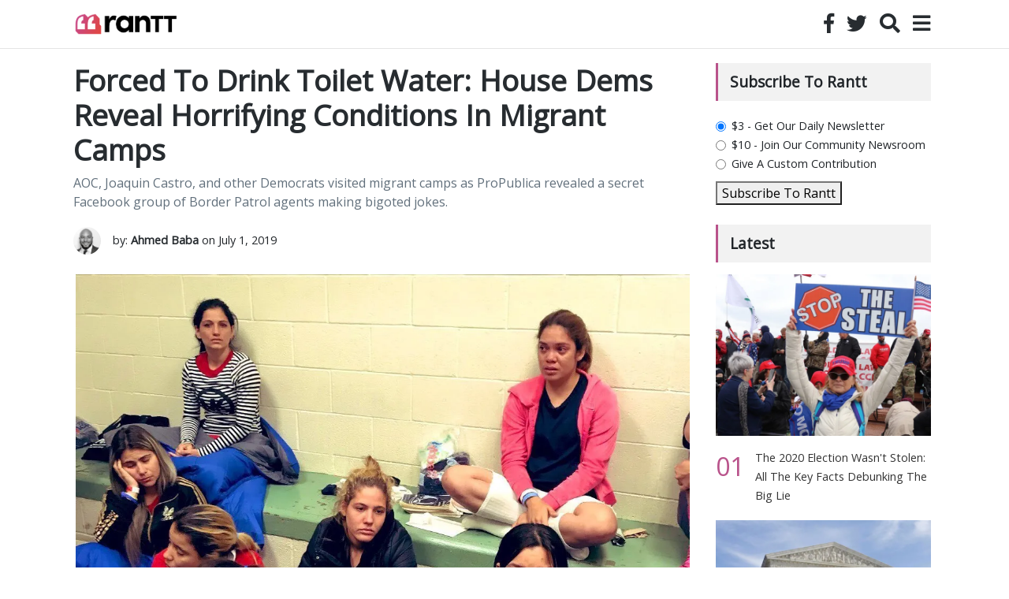

--- FILE ---
content_type: text/html; charset=UTF-8
request_url: https://rantt.com/forced-to-drink-toilet-water-house-dems-reveal-horrifying-conditions-in-migrant-camps
body_size: 19575
content:
<!doctype html>
<html lang="en">
    <head>
        <meta charset="utf-8">
        <meta name="viewport" content="width=device-width, initial-scale=1, shrink-to-fit=no">
		<meta name="fo-verify" content="6a5aee37-e8cd-4738-9a3f-6c28e035babe">
      
  	    <link rel="stylesheet" href="https://rantt.com/wp-content/themes/ranttmedia/css/bootstrap.min.css">
  	    <link rel="stylesheet" href="https://fonts.googleapis.com/css?family=Open+Sans">
  	    <link rel="stylesheet" href="https://fonts.googleapis.com/css?family=Abel">
		<link rel="stylesheet" href="https://rantt.com/wp-content/themes/ranttmedia/css/fontawesome-all.min.css">
		<link rel="stylesheet" href="https://rantt.com/wp-content/themes/ranttmedia/style.css">
		
		<script type="e6f6ba0e39bc8ca7fa887406-text/javascript" src="https://rantt.com/wp-content/themes/ranttmedia/js/accounting.min.js"></script>
		<script type="e6f6ba0e39bc8ca7fa887406-text/javascript" src="https://rantt.com/wp-content/themes/ranttmedia/js/jquery-3.2.1.slim.min.js"></script>
		<script type="e6f6ba0e39bc8ca7fa887406-text/javascript" src="https://rantt.com/wp-content/themes/ranttmedia/js/popper.min.js"></script>
		<script type="e6f6ba0e39bc8ca7fa887406-text/javascript" src="https://rantt.com/wp-content/themes/ranttmedia/js/bootstrap.min.js"></script>
  
        <title>Forced To Drink Toilet Water: House Dems Reveal Horrifying Conditions In Migrant Camps - Rantt Media</title>
		
			<script type="application/ld+json">
		{
		  "@context": "http://schema.org",
		  "@type": "Article",
		  "mainEntityOfPage": {
			"@type": "WebPage",
			"@id": "https://rantt.com/forced-to-drink-toilet-water-house-dems-reveal-horrifying-conditions-in-migrant-camps"
		  },
		  "headline": "Forced To Drink Toilet Water: House Dems Reveal Horrifying Conditions In Migrant Camps",
		  "image": [
			"https://i0.wp.com/rantt.com/wp-content/uploads/2019/07/Migrant_Women.jpg?resize=600%2C450&ssl=1"
		   ],
		  "datePublished": "2019-07-01T21:32:00-04:00",
		  "dateModified": "2019-07-11T11:14:17-04:00",
		  "author": {
			"@type": "Person",
			"name": "Ahmed Baba"
		  },
		   "publisher": {
			"@type": "Organization",
			"name": "Rantt Media",
			"logo": {
			  "@type": "ImageObject",
			  "url": "https://rantt.com/wp-content/uploads/2022/09/Rantt-purple-and-Black-Logo-Transparent.png"
			}
		  },
		  "description": "AOC, Joaquin Castro, and other Democrats visited migrant camps as ProPublica revealed a secret Facebook group of Border Patrol agents making bigoted jokes.",
		  "keywords": "Donald Trump Human Rights Immigration",
		  "genre": "News"
		}
		</script>
			
		<meta name='robots' content='index, follow, max-image-preview:large, max-snippet:-1, max-video-preview:-1' />

	<!-- This site is optimized with the Yoast SEO plugin v21.8.1 - https://yoast.com/wordpress/plugins/seo/ -->
	<meta name="description" content="AOC, Joaquin Castro, and other Democrats visited migrant camps as ProPublica revealed a secret Facebook group of Border Patrol agents making bigoted jokes." />
	<link rel="canonical" href="https://rantt.com/forced-to-drink-toilet-water-house-dems-reveal-horrifying-conditions-in-migrant-camps" />
	<meta property="og:locale" content="en_US" />
	<meta property="og:type" content="article" />
	<meta property="og:title" content="Forced To Drink Toilet Water: House Dems Reveal Horrifying Conditions In Migrant Camps - Rantt Media" />
	<meta property="og:description" content="AOC, Joaquin Castro, and other Democrats visited migrant camps as ProPublica revealed a secret Facebook group of Border Patrol agents making bigoted jokes." />
	<meta property="og:url" content="https://rantt.com/forced-to-drink-toilet-water-house-dems-reveal-horrifying-conditions-in-migrant-camps" />
	<meta property="og:site_name" content="Rantt Media" />
	<meta property="article:publisher" content="https://www.facebook.com/RanttMedia/" />
	<meta property="article:published_time" content="2019-07-02T01:32:00+00:00" />
	<meta property="article:modified_time" content="2019-07-11T15:14:17+00:00" />
	<meta property="og:image" content="https://i2.wp.com/rantt.com/wp-content/uploads/2019/07/Migrant_Women.jpg?fit=1152%2C1011&ssl=1" />
	<meta property="og:image:width" content="1152" />
	<meta property="og:image:height" content="1011" />
	<meta property="og:image:type" content="image/jpeg" />
	<meta name="author" content="Ahmed Baba" />
	<meta name="twitter:card" content="summary_large_image" />
	<meta name="twitter:creator" content="@AhmedBaba_" />
	<meta name="twitter:site" content="@RanttMedia" />
	<meta name="twitter:label1" content="Written by" />
	<meta name="twitter:data1" content="Ahmed Baba" />
	<meta name="twitter:label2" content="Est. reading time" />
	<meta name="twitter:data2" content="6 minutes" />
	<script type="application/ld+json" class="yoast-schema-graph">{"@context":"https://schema.org","@graph":[{"@type":"WebPage","@id":"https://rantt.com/forced-to-drink-toilet-water-house-dems-reveal-horrifying-conditions-in-migrant-camps","url":"https://rantt.com/forced-to-drink-toilet-water-house-dems-reveal-horrifying-conditions-in-migrant-camps","name":"Forced To Drink Toilet Water: House Dems Reveal Horrifying Conditions In Migrant Camps - Rantt Media","isPartOf":{"@id":"https://rantt.com/#website"},"primaryImageOfPage":{"@id":"https://rantt.com/forced-to-drink-toilet-water-house-dems-reveal-horrifying-conditions-in-migrant-camps#primaryimage"},"image":{"@id":"https://rantt.com/forced-to-drink-toilet-water-house-dems-reveal-horrifying-conditions-in-migrant-camps#primaryimage"},"thumbnailUrl":"https://i0.wp.com/rantt.com/wp-content/uploads/2019/07/Migrant_Women.jpg?fit=1152%2C1011&ssl=1","datePublished":"2019-07-02T01:32:00+00:00","dateModified":"2019-07-11T15:14:17+00:00","author":{"@id":"https://rantt.com/#/schema/person/031b35ad02cdce87efe14293d7161ab2"},"description":"AOC, Joaquin Castro, and other Democrats visited migrant camps as ProPublica revealed a secret Facebook group of Border Patrol agents making bigoted jokes.","breadcrumb":{"@id":"https://rantt.com/forced-to-drink-toilet-water-house-dems-reveal-horrifying-conditions-in-migrant-camps#breadcrumb"},"inLanguage":"en-US","potentialAction":[{"@type":"ReadAction","target":["https://rantt.com/forced-to-drink-toilet-water-house-dems-reveal-horrifying-conditions-in-migrant-camps"]}]},{"@type":"ImageObject","inLanguage":"en-US","@id":"https://rantt.com/forced-to-drink-toilet-water-house-dems-reveal-horrifying-conditions-in-migrant-camps#primaryimage","url":"https://i0.wp.com/rantt.com/wp-content/uploads/2019/07/Migrant_Women.jpg?fit=1152%2C1011&ssl=1","contentUrl":"https://i0.wp.com/rantt.com/wp-content/uploads/2019/07/Migrant_Women.jpg?fit=1152%2C1011&ssl=1","width":1152,"height":1011,"caption":"Migrant women in a detention facility in Texas (Source: Rep. Joaquin Castro)"},{"@type":"BreadcrumbList","@id":"https://rantt.com/forced-to-drink-toilet-water-house-dems-reveal-horrifying-conditions-in-migrant-camps#breadcrumb","itemListElement":[{"@type":"ListItem","position":1,"name":"Home","item":"https://rantt.com/"},{"@type":"ListItem","position":2,"name":"News","item":"https://rantt.com/column/news"},{"@type":"ListItem","position":3,"name":"Forced To Drink Toilet Water: House Dems Reveal Horrifying Conditions In Migrant Camps"}]},{"@type":"WebSite","@id":"https://rantt.com/#website","url":"https://rantt.com/","name":"Rantt Media","description":"– News, Analysis, and Politics 101","potentialAction":[{"@type":"SearchAction","target":{"@type":"EntryPoint","urlTemplate":"https://rantt.com/?s={search_term_string}"},"query-input":"required name=search_term_string"}],"inLanguage":"en-US"},{"@type":"Person","@id":"https://rantt.com/#/schema/person/031b35ad02cdce87efe14293d7161ab2","name":"Ahmed Baba","image":{"@type":"ImageObject","inLanguage":"en-US","@id":"https://rantt.com/#/schema/person/image/","url":"https://secure.gravatar.com/avatar/0c19199a6e043ac858865fe81f587589?s=96&d=mm&r=g","contentUrl":"https://secure.gravatar.com/avatar/0c19199a6e043ac858865fe81f587589?s=96&d=mm&r=g","caption":"Ahmed Baba"},"description":"Ahmed Baba is the Co-Founder and President of Rantt. Writer of Unpresidented, Ahmed documented and analyzed every day of the Trump presidency. He's also a columnist at The Independent and his work has been cited in The New York Times, The Washington Post, BBC, Rolling Stone, BuzzFeed, The New York Post, The Huffington Post, Yahoo News, Blavity, Newsweek, The Telegraph, and more. He can be reached at ahmed@rantt.com or found on Twitter @AhmedBaba_.","sameAs":["https://www.instagram.com/ahmed.baba_","https://twitter.com/AhmedBaba_"],"url":"https://rantt.com/author/ahmed_baba"}]}</script>
	<!-- / Yoast SEO plugin. -->


<link rel='dns-prefetch' href='//js.stripe.com' />
<link rel='dns-prefetch' href='//stats.wp.com' />
<link rel='dns-prefetch' href='//checkout.stripe.com' />
<link rel='dns-prefetch' href='//i0.wp.com' />
<script type="e6f6ba0e39bc8ca7fa887406-text/javascript">
window._wpemojiSettings = {"baseUrl":"https:\/\/s.w.org\/images\/core\/emoji\/14.0.0\/72x72\/","ext":".png","svgUrl":"https:\/\/s.w.org\/images\/core\/emoji\/14.0.0\/svg\/","svgExt":".svg","source":{"concatemoji":"https:\/\/rantt.com\/wp-includes\/js\/wp-emoji-release.min.js?ver=6.2.8"}};
/*! This file is auto-generated */
!function(e,a,t){var n,r,o,i=a.createElement("canvas"),p=i.getContext&&i.getContext("2d");function s(e,t){p.clearRect(0,0,i.width,i.height),p.fillText(e,0,0);e=i.toDataURL();return p.clearRect(0,0,i.width,i.height),p.fillText(t,0,0),e===i.toDataURL()}function c(e){var t=a.createElement("script");t.src=e,t.defer=t.type="text/javascript",a.getElementsByTagName("head")[0].appendChild(t)}for(o=Array("flag","emoji"),t.supports={everything:!0,everythingExceptFlag:!0},r=0;r<o.length;r++)t.supports[o[r]]=function(e){if(p&&p.fillText)switch(p.textBaseline="top",p.font="600 32px Arial",e){case"flag":return s("\ud83c\udff3\ufe0f\u200d\u26a7\ufe0f","\ud83c\udff3\ufe0f\u200b\u26a7\ufe0f")?!1:!s("\ud83c\uddfa\ud83c\uddf3","\ud83c\uddfa\u200b\ud83c\uddf3")&&!s("\ud83c\udff4\udb40\udc67\udb40\udc62\udb40\udc65\udb40\udc6e\udb40\udc67\udb40\udc7f","\ud83c\udff4\u200b\udb40\udc67\u200b\udb40\udc62\u200b\udb40\udc65\u200b\udb40\udc6e\u200b\udb40\udc67\u200b\udb40\udc7f");case"emoji":return!s("\ud83e\udef1\ud83c\udffb\u200d\ud83e\udef2\ud83c\udfff","\ud83e\udef1\ud83c\udffb\u200b\ud83e\udef2\ud83c\udfff")}return!1}(o[r]),t.supports.everything=t.supports.everything&&t.supports[o[r]],"flag"!==o[r]&&(t.supports.everythingExceptFlag=t.supports.everythingExceptFlag&&t.supports[o[r]]);t.supports.everythingExceptFlag=t.supports.everythingExceptFlag&&!t.supports.flag,t.DOMReady=!1,t.readyCallback=function(){t.DOMReady=!0},t.supports.everything||(n=function(){t.readyCallback()},a.addEventListener?(a.addEventListener("DOMContentLoaded",n,!1),e.addEventListener("load",n,!1)):(e.attachEvent("onload",n),a.attachEvent("onreadystatechange",function(){"complete"===a.readyState&&t.readyCallback()})),(e=t.source||{}).concatemoji?c(e.concatemoji):e.wpemoji&&e.twemoji&&(c(e.twemoji),c(e.wpemoji)))}(window,document,window._wpemojiSettings);
</script>
<style type="text/css">
img.wp-smiley,
img.emoji {
	display: inline !important;
	border: none !important;
	box-shadow: none !important;
	height: 1em !important;
	width: 1em !important;
	margin: 0 0.07em !important;
	vertical-align: -0.1em !important;
	background: none !important;
	padding: 0 !important;
}
</style>
	<link rel='stylesheet' id='wp-block-library-css' href='https://rantt.com/wp-includes/css/dist/block-library/style.min.css?ver=6.2.8' type='text/css' media='all' />
<style id='wp-block-library-inline-css' type='text/css'>
.has-text-align-justify{text-align:justify;}
</style>
<link rel='stylesheet' id='classic-theme-styles-css' href='https://rantt.com/wp-includes/css/classic-themes.min.css?ver=6.2.8' type='text/css' media='all' />
<style id='global-styles-inline-css' type='text/css'>
body{--wp--preset--color--black: #000000;--wp--preset--color--cyan-bluish-gray: #abb8c3;--wp--preset--color--white: #ffffff;--wp--preset--color--pale-pink: #f78da7;--wp--preset--color--vivid-red: #cf2e2e;--wp--preset--color--luminous-vivid-orange: #ff6900;--wp--preset--color--luminous-vivid-amber: #fcb900;--wp--preset--color--light-green-cyan: #7bdcb5;--wp--preset--color--vivid-green-cyan: #00d084;--wp--preset--color--pale-cyan-blue: #8ed1fc;--wp--preset--color--vivid-cyan-blue: #0693e3;--wp--preset--color--vivid-purple: #9b51e0;--wp--preset--gradient--vivid-cyan-blue-to-vivid-purple: linear-gradient(135deg,rgba(6,147,227,1) 0%,rgb(155,81,224) 100%);--wp--preset--gradient--light-green-cyan-to-vivid-green-cyan: linear-gradient(135deg,rgb(122,220,180) 0%,rgb(0,208,130) 100%);--wp--preset--gradient--luminous-vivid-amber-to-luminous-vivid-orange: linear-gradient(135deg,rgba(252,185,0,1) 0%,rgba(255,105,0,1) 100%);--wp--preset--gradient--luminous-vivid-orange-to-vivid-red: linear-gradient(135deg,rgba(255,105,0,1) 0%,rgb(207,46,46) 100%);--wp--preset--gradient--very-light-gray-to-cyan-bluish-gray: linear-gradient(135deg,rgb(238,238,238) 0%,rgb(169,184,195) 100%);--wp--preset--gradient--cool-to-warm-spectrum: linear-gradient(135deg,rgb(74,234,220) 0%,rgb(151,120,209) 20%,rgb(207,42,186) 40%,rgb(238,44,130) 60%,rgb(251,105,98) 80%,rgb(254,248,76) 100%);--wp--preset--gradient--blush-light-purple: linear-gradient(135deg,rgb(255,206,236) 0%,rgb(152,150,240) 100%);--wp--preset--gradient--blush-bordeaux: linear-gradient(135deg,rgb(254,205,165) 0%,rgb(254,45,45) 50%,rgb(107,0,62) 100%);--wp--preset--gradient--luminous-dusk: linear-gradient(135deg,rgb(255,203,112) 0%,rgb(199,81,192) 50%,rgb(65,88,208) 100%);--wp--preset--gradient--pale-ocean: linear-gradient(135deg,rgb(255,245,203) 0%,rgb(182,227,212) 50%,rgb(51,167,181) 100%);--wp--preset--gradient--electric-grass: linear-gradient(135deg,rgb(202,248,128) 0%,rgb(113,206,126) 100%);--wp--preset--gradient--midnight: linear-gradient(135deg,rgb(2,3,129) 0%,rgb(40,116,252) 100%);--wp--preset--duotone--dark-grayscale: url('#wp-duotone-dark-grayscale');--wp--preset--duotone--grayscale: url('#wp-duotone-grayscale');--wp--preset--duotone--purple-yellow: url('#wp-duotone-purple-yellow');--wp--preset--duotone--blue-red: url('#wp-duotone-blue-red');--wp--preset--duotone--midnight: url('#wp-duotone-midnight');--wp--preset--duotone--magenta-yellow: url('#wp-duotone-magenta-yellow');--wp--preset--duotone--purple-green: url('#wp-duotone-purple-green');--wp--preset--duotone--blue-orange: url('#wp-duotone-blue-orange');--wp--preset--font-size--small: 13px;--wp--preset--font-size--medium: 20px;--wp--preset--font-size--large: 36px;--wp--preset--font-size--x-large: 42px;--wp--preset--spacing--20: 0.44rem;--wp--preset--spacing--30: 0.67rem;--wp--preset--spacing--40: 1rem;--wp--preset--spacing--50: 1.5rem;--wp--preset--spacing--60: 2.25rem;--wp--preset--spacing--70: 3.38rem;--wp--preset--spacing--80: 5.06rem;--wp--preset--shadow--natural: 6px 6px 9px rgba(0, 0, 0, 0.2);--wp--preset--shadow--deep: 12px 12px 50px rgba(0, 0, 0, 0.4);--wp--preset--shadow--sharp: 6px 6px 0px rgba(0, 0, 0, 0.2);--wp--preset--shadow--outlined: 6px 6px 0px -3px rgba(255, 255, 255, 1), 6px 6px rgba(0, 0, 0, 1);--wp--preset--shadow--crisp: 6px 6px 0px rgba(0, 0, 0, 1);}:where(.is-layout-flex){gap: 0.5em;}body .is-layout-flow > .alignleft{float: left;margin-inline-start: 0;margin-inline-end: 2em;}body .is-layout-flow > .alignright{float: right;margin-inline-start: 2em;margin-inline-end: 0;}body .is-layout-flow > .aligncenter{margin-left: auto !important;margin-right: auto !important;}body .is-layout-constrained > .alignleft{float: left;margin-inline-start: 0;margin-inline-end: 2em;}body .is-layout-constrained > .alignright{float: right;margin-inline-start: 2em;margin-inline-end: 0;}body .is-layout-constrained > .aligncenter{margin-left: auto !important;margin-right: auto !important;}body .is-layout-constrained > :where(:not(.alignleft):not(.alignright):not(.alignfull)){max-width: var(--wp--style--global--content-size);margin-left: auto !important;margin-right: auto !important;}body .is-layout-constrained > .alignwide{max-width: var(--wp--style--global--wide-size);}body .is-layout-flex{display: flex;}body .is-layout-flex{flex-wrap: wrap;align-items: center;}body .is-layout-flex > *{margin: 0;}:where(.wp-block-columns.is-layout-flex){gap: 2em;}.has-black-color{color: var(--wp--preset--color--black) !important;}.has-cyan-bluish-gray-color{color: var(--wp--preset--color--cyan-bluish-gray) !important;}.has-white-color{color: var(--wp--preset--color--white) !important;}.has-pale-pink-color{color: var(--wp--preset--color--pale-pink) !important;}.has-vivid-red-color{color: var(--wp--preset--color--vivid-red) !important;}.has-luminous-vivid-orange-color{color: var(--wp--preset--color--luminous-vivid-orange) !important;}.has-luminous-vivid-amber-color{color: var(--wp--preset--color--luminous-vivid-amber) !important;}.has-light-green-cyan-color{color: var(--wp--preset--color--light-green-cyan) !important;}.has-vivid-green-cyan-color{color: var(--wp--preset--color--vivid-green-cyan) !important;}.has-pale-cyan-blue-color{color: var(--wp--preset--color--pale-cyan-blue) !important;}.has-vivid-cyan-blue-color{color: var(--wp--preset--color--vivid-cyan-blue) !important;}.has-vivid-purple-color{color: var(--wp--preset--color--vivid-purple) !important;}.has-black-background-color{background-color: var(--wp--preset--color--black) !important;}.has-cyan-bluish-gray-background-color{background-color: var(--wp--preset--color--cyan-bluish-gray) !important;}.has-white-background-color{background-color: var(--wp--preset--color--white) !important;}.has-pale-pink-background-color{background-color: var(--wp--preset--color--pale-pink) !important;}.has-vivid-red-background-color{background-color: var(--wp--preset--color--vivid-red) !important;}.has-luminous-vivid-orange-background-color{background-color: var(--wp--preset--color--luminous-vivid-orange) !important;}.has-luminous-vivid-amber-background-color{background-color: var(--wp--preset--color--luminous-vivid-amber) !important;}.has-light-green-cyan-background-color{background-color: var(--wp--preset--color--light-green-cyan) !important;}.has-vivid-green-cyan-background-color{background-color: var(--wp--preset--color--vivid-green-cyan) !important;}.has-pale-cyan-blue-background-color{background-color: var(--wp--preset--color--pale-cyan-blue) !important;}.has-vivid-cyan-blue-background-color{background-color: var(--wp--preset--color--vivid-cyan-blue) !important;}.has-vivid-purple-background-color{background-color: var(--wp--preset--color--vivid-purple) !important;}.has-black-border-color{border-color: var(--wp--preset--color--black) !important;}.has-cyan-bluish-gray-border-color{border-color: var(--wp--preset--color--cyan-bluish-gray) !important;}.has-white-border-color{border-color: var(--wp--preset--color--white) !important;}.has-pale-pink-border-color{border-color: var(--wp--preset--color--pale-pink) !important;}.has-vivid-red-border-color{border-color: var(--wp--preset--color--vivid-red) !important;}.has-luminous-vivid-orange-border-color{border-color: var(--wp--preset--color--luminous-vivid-orange) !important;}.has-luminous-vivid-amber-border-color{border-color: var(--wp--preset--color--luminous-vivid-amber) !important;}.has-light-green-cyan-border-color{border-color: var(--wp--preset--color--light-green-cyan) !important;}.has-vivid-green-cyan-border-color{border-color: var(--wp--preset--color--vivid-green-cyan) !important;}.has-pale-cyan-blue-border-color{border-color: var(--wp--preset--color--pale-cyan-blue) !important;}.has-vivid-cyan-blue-border-color{border-color: var(--wp--preset--color--vivid-cyan-blue) !important;}.has-vivid-purple-border-color{border-color: var(--wp--preset--color--vivid-purple) !important;}.has-vivid-cyan-blue-to-vivid-purple-gradient-background{background: var(--wp--preset--gradient--vivid-cyan-blue-to-vivid-purple) !important;}.has-light-green-cyan-to-vivid-green-cyan-gradient-background{background: var(--wp--preset--gradient--light-green-cyan-to-vivid-green-cyan) !important;}.has-luminous-vivid-amber-to-luminous-vivid-orange-gradient-background{background: var(--wp--preset--gradient--luminous-vivid-amber-to-luminous-vivid-orange) !important;}.has-luminous-vivid-orange-to-vivid-red-gradient-background{background: var(--wp--preset--gradient--luminous-vivid-orange-to-vivid-red) !important;}.has-very-light-gray-to-cyan-bluish-gray-gradient-background{background: var(--wp--preset--gradient--very-light-gray-to-cyan-bluish-gray) !important;}.has-cool-to-warm-spectrum-gradient-background{background: var(--wp--preset--gradient--cool-to-warm-spectrum) !important;}.has-blush-light-purple-gradient-background{background: var(--wp--preset--gradient--blush-light-purple) !important;}.has-blush-bordeaux-gradient-background{background: var(--wp--preset--gradient--blush-bordeaux) !important;}.has-luminous-dusk-gradient-background{background: var(--wp--preset--gradient--luminous-dusk) !important;}.has-pale-ocean-gradient-background{background: var(--wp--preset--gradient--pale-ocean) !important;}.has-electric-grass-gradient-background{background: var(--wp--preset--gradient--electric-grass) !important;}.has-midnight-gradient-background{background: var(--wp--preset--gradient--midnight) !important;}.has-small-font-size{font-size: var(--wp--preset--font-size--small) !important;}.has-medium-font-size{font-size: var(--wp--preset--font-size--medium) !important;}.has-large-font-size{font-size: var(--wp--preset--font-size--large) !important;}.has-x-large-font-size{font-size: var(--wp--preset--font-size--x-large) !important;}
.wp-block-navigation a:where(:not(.wp-element-button)){color: inherit;}
:where(.wp-block-columns.is-layout-flex){gap: 2em;}
.wp-block-pullquote{font-size: 1.5em;line-height: 1.6;}
</style>
<link rel='stylesheet' id='wpimagelazyloadstyle-css' href='https://rantt.com/wp-content/plugins/wp-image-lazy-load/image_lazy_load.css?ver=6.2.8' type='text/css' media='all' />
<style id='wpimagelazyloadstyle-inline-css' type='text/css'>

                .fadein{
                  animation: fade 3s ease;
                }
                @keyframes fade {
                  0% {
                    opacity: 0;
                  }
                  100% {
                    opacity: 1;
                  }
                }
</style>
<link rel='stylesheet' id='stripe-checkout-button-css' href='https://checkout.stripe.com/v3/checkout/button.css' type='text/css' media='all' />
<link rel='stylesheet' id='simpay-public-css' href='https://rantt.com/wp-content/plugins/wp-simple-pay-pro-3/includes/core/assets/css/simpay-public.min.css?ver=4.16.1' type='text/css' media='all' />
<link rel='stylesheet' id='simpay-public-pro-css' href='https://rantt.com/wp-content/plugins/wp-simple-pay-pro-3/includes/pro/assets/css/simpay-public-pro.min.css?ver=4.16.1' type='text/css' media='all' />
<link rel='stylesheet' id='jetpack_css-css' href='https://rantt.com/wp-content/plugins/jetpack/css/jetpack.css?ver=12.8.2' type='text/css' media='all' />
<script type="e6f6ba0e39bc8ca7fa887406-text/javascript" src='https://rantt.com/wp-includes/js/jquery/jquery.min.js?ver=3.6.4' id='jquery-core-js'></script>
<script type="e6f6ba0e39bc8ca7fa887406-text/javascript" src='https://rantt.com/wp-includes/js/jquery/jquery-migrate.min.js?ver=3.4.0' id='jquery-migrate-js'></script>
<script type="e6f6ba0e39bc8ca7fa887406-text/javascript" id='wpimagelazyload-js-extra'>
/* <![CDATA[ */
var wpimagelazyload_settings = {"wpimagelazyloadsetting_skipiframe":"true","wpimagelazyloadsetting_skipparent":"","wpimagelazyloadsetting_skipallparent":"","wpimagelazyloadsetting_skipvideo":"true","wpimagelazyloadsetting_loadonposition":"0","wpimagelazyloadsetting_importantvc":""};
/* ]]> */
</script>
<script type="e6f6ba0e39bc8ca7fa887406-text/javascript" src='https://rantt.com/wp-content/plugins/wp-image-lazy-load/image_lazy_load.js?ver=1' id='wpimagelazyload-js'></script>
<link rel="https://api.w.org/" href="https://rantt.com/wp-json/" /><link rel="alternate" type="application/json" href="https://rantt.com/wp-json/wp/v2/posts/24129" /><link rel="EditURI" type="application/rsd+xml" title="RSD" href="https://rantt.com/xmlrpc.php?rsd" />
<link rel="wlwmanifest" type="application/wlwmanifest+xml" href="https://rantt.com/wp-includes/wlwmanifest.xml" />
<meta name="generator" content="WordPress 6.2.8" />
<link rel='shortlink' href='https://rantt.com/?p=24129' />
<link rel="alternate" type="application/json+oembed" href="https://rantt.com/wp-json/oembed/1.0/embed?url=https%3A%2F%2Frantt.com%2Fforced-to-drink-toilet-water-house-dems-reveal-horrifying-conditions-in-migrant-camps" />
<link rel="alternate" type="text/xml+oembed" href="https://rantt.com/wp-json/oembed/1.0/embed?url=https%3A%2F%2Frantt.com%2Fforced-to-drink-toilet-water-house-dems-reveal-horrifying-conditions-in-migrant-camps&#038;format=xml" />
<meta name="viewport" content="width=device-width, minimum-scale=1" />	<style>img#wpstats{display:none}</style>
		<link rel="icon" href="https://i0.wp.com/rantt.com/wp-content/uploads/2022/09/cropped-Rantt-Logo-071221_gradient-1.png?fit=32%2C32&#038;ssl=1" sizes="32x32" />
<link rel="icon" href="https://i0.wp.com/rantt.com/wp-content/uploads/2022/09/cropped-Rantt-Logo-071221_gradient-1.png?fit=192%2C192&#038;ssl=1" sizes="192x192" />
<link rel="apple-touch-icon" href="https://i0.wp.com/rantt.com/wp-content/uploads/2022/09/cropped-Rantt-Logo-071221_gradient-1.png?fit=180%2C180&#038;ssl=1" />
<meta name="msapplication-TileImage" content="https://i0.wp.com/rantt.com/wp-content/uploads/2022/09/cropped-Rantt-Logo-071221_gradient-1.png?fit=270%2C270&#038;ssl=1" />
		<script type="e6f6ba0e39bc8ca7fa887406-text/javascript">
			require(["mojo/signup-forms/Loader"], function(L) { L.start({'baseUrl':'mc.us14.list-manage.com','uuid':'aaa7034b5e7048382fe9437e7','lid':'2065639a78'}) })
		</script>
		
		<script type="e6f6ba0e39bc8ca7fa887406-text/javascript">
			!function(f,b,e,v,n,t,s)
			{if(f.fbq)return;n=f.fbq=function(){n.callMethod?
			n.callMethod.apply(n,arguments):n.queue.push(arguments)};
			if(!f._fbq)f._fbq=n;n.push=n;n.loaded=!0;n.version='2.0';
			n.queue=[];t=b.createElement(e);t.async=!0;
			t.src=v;s=b.getElementsByTagName(e)[0];
			s.parentNode.insertBefore(t,s)}(window,document,'script', 'https://connect.facebook.net/en_US/fbevents.js');
			fbq('init', '2600292406910240'); 
			fbq('track', 'PageView');
		</script>
		<noscript>
 			<img height="1" width="1" src="https://www.facebook.com/tr?id=2600292406910240&ev=PageView&noscript=1"/>
		</noscript>
		<meta name="facebook-domain-verification" content="a5aa5wga5hd8l42aq4nc2qt2engicx" />
    </head>
	<script async src="https://www.googletagmanager.com/gtag/js?id=UA-91431953-1" type="e6f6ba0e39bc8ca7fa887406-text/javascript"></script>
	<script type="e6f6ba0e39bc8ca7fa887406-text/javascript">
	    window.dataLayer = window.dataLayer || [];
	    function gtag(){dataLayer.push(arguments);}
	    gtag('js', new Date());
		gtag('config', 'UA-91431953-1');
	</script>
    <body>
				<nav class="navbar navbar-default navbar-expand fixed-top">
			<div class="container-fluid nav-wrapper">
				<div id="logo" class="navbar-header">
					<a class="navbar-brand" href="https://rantt.com"><img style="height: 35px;" src="https://rantt.com/wp-content/uploads/2022/09/Rantt-purple-and-Black-Logo-Transparent.png" alt="rantt logo"/></a>
				</div>
				<div id="navbar">
					<ul class="navbar-nav">
						<li id="social-fb-ico"><a class="nav-link" href="https://www.facebook.com/RanttMedia/" rel="noopener" target="_blank"><i class="fab fa-facebook-f"></i></a></li>
						<li id="social-twitter-ico"><a class="nav-link" href="https://twitter.com/RanttMedia" rel="noopener" target="_blank"><i class="fab fa-twitter"></i></a></li>
						<li class="nav-item"><input id="search-input" class="form-control" type="text" placeholder="search..." /></li>
						<li class="nav-item"><a id="search-ico" class="nav-link" href="javascript:;"><i class="fas fa-search"></i></a></li>
						<li class="nav-item dropdown"><a id="nav-menu-ico" class="nav-link dropdown-toggle" data-toggle="dropdown" aria-haspopup="true" aria-expanded="false" href="#"><i class="fas fa-bars"></i></a>
							<div id="primary-nav" class="dropdown-menu dropdown-menu-right" aria-labelledby="nav-menu-ico">
								<a class="dropdown-item" href="https://rantt.com">Latest</a>
								<a class="dropdown-item" href="https://rantt.com/column/rantt-101">Politics 101</a>
								<a class="dropdown-item" href="https://rantt.com/column/interview/">Interviews</a>
								<a class="dropdown-item" href="https://rantt.com/column/opinion/">Opinion</a>
								<a class="dropdown-item" href="https://rantt.com/column/unpresidented/">Unpresidented</a>
								<div class="dropdown-divider"></div>
								<a class="dropdown-item" href="https://rantt.com/about/">About Us</a>
								<a class="dropdown-item" href="https://rantt.com/contact/">Contact Us</a>
							</div>
						</li>
					</ul>
				</div>
			</div>
		</nav>
		<script type="e6f6ba0e39bc8ca7fa887406-text/javascript">
			$(function() {
				$('#search-ico').on('click', function (e){
					e.preventDefault();
					
					if ($(window).width() < 500) {
						$('#logo').toggle();
						$('#social-fb-ico').toggle();
						$('#social-twitter-ico').toggle();
					}
					
					$('#search-input').toggle();
				});
				
				$('#search-input').keypress(function (e){
                    if ($(this).is(':visible') && e.which == 13) {
                        e.preventDefault();
                        
                        if ($(this).val().length > 0) window.location.href = 'https://rantt.com?s=' + $(this).val();
                    }
                });
                
                if ($("#wpadminbar").length) {
                    $('nav').css('margin-top', '30px');
                } else {
                    $('nav').css('margin-top', '0');
                }
			});
		</script>		<div class="wrapper">
			<div id="article-content-box" class="row">
				<div id="content" class="col-lg-9 col-md-9 col-sm-12">
					                    <div id="article-title"><h1>Forced To Drink Toilet Water: House Dems Reveal Horrifying Conditions In Migrant Camps</h1></div>
					<div id="article-excerpt">AOC, Joaquin Castro, and other Democrats visited migrant camps as ProPublica revealed a secret Facebook group of Border Patrol agents making bigoted jokes.</div>
					<div class="byline-box-small">
						<img class="author-avi-small float-left rounded-circle" src="https://rantt.com/wp-content/uploads/2023/09/Ahmed-Baba-Headshot-2023-150x150.jpg" alt="profile avatar" />
						<div class="author-bio-small"><p>by: <a href="https://rantt.com/author/ahmed_baba"><strong>Ahmed Baba</strong></a> on July 1, 2019</p></div>
					</div>
					<div id="article-content">
						<div id="attachment_24131" class="wp-caption aligncenter" style="max-width: 100%;"><img src="https://i0.wp.com/rantt.com/wp-content/uploads/2019/07/Migrant_Women.jpg?fit=1152%2C1011&ssl=1" alt="Migrant women in a detention facility in Texas (Source: Rep. Joaquin Castro)" width ="100%"><p class="wp-caption-text">Migrant women in a detention facility in Texas (Source: Rep. Joaquin Castro)</p></div>
<p><em><strong>Updated July 2, 2019</strong></em></p>
<p>This is a dark period in American history. Today, more than a dozen House Democrats visited U.S. Customs and Border Protection (CBP) migrant detention centers in El Paso, and Clint, Texas. The conditions that they outlined are objectively inhumane, depraved, and unbecoming of the United States or any civilized society who claims to uphold human rights and decency.</p>
<p>Rep. Alexandria Ocasio Cortez (D-NY) was the first to begin highlighting what she saw. AOC detailed how migrant women were being told to drink toilet water, being called whores by Border Patrol agents, being emotionally abused, and going 15 days without showering.</p>
<blockquote class="twitter-tweet tw-align-center" data-lang="en">
<p dir="ltr" lang="en">Just left the 1st CBP facility.</p>
<p>I see why CBP officers were being so physically &amp;sexually threatening towards me.</p>
<p>Officers were keeping women in cells w/ no water &amp; had told them to drink out of the toilets.</p>
<p>This was them on their GOOD behavior in front of members of Congress.</p>
<p>— Alexandria Ocasio-Cortez (@AOC) <a href="https://twitter.com/AOC/status/1145762201619357696?ref_src=twsrc%5Etfw">July 1, 2019</a></p></blockquote>
<p><script async src="https://platform.twitter.com/widgets.js" charset="utf-8" type="e6f6ba0e39bc8ca7fa887406-text/javascript"></script></p>
<blockquote class="twitter-tweet tw-align-center" data-lang="en">
<p dir="ltr" lang="en">After I forced myself into a cell w/ women&amp;began speaking to them, one of them described their treatment at the hands of officers as “psychological warfare” &#8211; waking them at odd hours for no reason, calling them wh*res, etc.</p>
<p>Tell me what about that is due to a “lack of funding?”</p>
<p>— Alexandria Ocasio-Cortez (@AOC) <a href="https://twitter.com/AOC/status/1145766311794040834?ref_src=twsrc%5Etfw">July 1, 2019</a></p></blockquote>
<p><script async src="https://platform.twitter.com/widgets.js" charset="utf-8" type="e6f6ba0e39bc8ca7fa887406-text/javascript"></script></p>
<blockquote class="twitter-tweet tw-align-center" data-lang="en">
<p dir="ltr" lang="en">What’s haunting is that the women I met with today told me in no uncertain terms that they would experience retribution for telling us what they shared.</p>
<p>They all began sobbing &#8211; out of fear of being punished, out of sickness, out of desperation, lack of sleep, trauma, despair.</p>
<p>— Alexandria Ocasio-Cortez (@AOC) <a href="https://twitter.com/AOC/status/1145801283191955464?ref_src=twsrc%5Etfw">July 1, 2019</a></p></blockquote>
<p><script async src="https://platform.twitter.com/widgets.js" charset="utf-8" type="e6f6ba0e39bc8ca7fa887406-text/javascript"></script></p>
<p><strong>Rantt Is Ad-Free &#8211; Support Independent Journalism</strong></p>
<div id="simpay-stripe_checkout-form-wrap-22446" data-id="simpay-form-22446-wrap" class="simpay-form-wrap simpay-stripe_checkout-form-wrap"><form action="" method="post" class="simpay-checkout-form simpay-form-22446 simpay-checkout-form--stripe_checkout" id="simpay-form-22446" data-simpay-form-id="22446" >
		<fieldset
			class="simpay-form-control simpay-plan-select-container"
			data-display-type="radio"
			style="display: block"
		>
			<div class="simpay-plan_select-label simpay-label-wrap">
				<legend class="screen-reader-text">
					plan_select				</legend>
			</div>

			<div class="simpay-plan-wrapper simpay-field-wrap simpay-dropdown-wrap">
				<ul class="simpay-multi-plan-radio-group">
									<li class="simpay-price-selection-label">
													<label for="plan_ESOxEb4XrPAXz4-instance-687">
							<input
								type="radio"
								
			id="plan_ESOxEb4XrPAXz4-instance-687"
			class="simpay-multi-sub simpay-price-option-plan_ESOxEb4XrPAXz4"
			data-price='{"instance_id":"0","product_id":"prod_JBkly8KRFBVEa6","id":"plan_ESOxEb4XrPAXz4","default":true,"required":false,"label":"$3 - Get Our Daily Newsletter","currency":"usd","currency_symbol":"&#36;","is_zero_decimal":false,"unit_amount":300,"unit_amount_min":null,"unit_amount_max":null,"can_recur":false,"can_recur_selected_by_default":false,"recurring":{"interval":"month","interval_count":1},"line_items":null,"quantity_toggle":null,"quantity_label":null,"quantity_minimum":null,"quantity_maximum":null,"recurring_amount_toggle_label":null,"__unstable_unsaved":null,"generated_label":"&#36;3.00 every 1 month","simplified_label":"$3 - Get Our Daily Newsletter","currency_min_amount":100}'
			name="simpay_price"
			 checked='checked'
			
			
			value="plan_ESOxEb4XrPAXz4"
			data-plan-id="plan_ESOxEb4XrPAXz4"
			data-plan-amount="3"
			
			data-plan-setup-fee=""
			data-plan-interval="month"
			data-plan-interval-count="1"
			data-plan-max-charges="0"
			data-plan-trial=""
			
										/>
							$3 - Get Our Daily Newsletter						</label>
											</li>
									<li class="simpay-price-selection-label">
													<label for="price_1IhzQCC7vj0seXsZ3b1Bs5A3-instance-526">
							<input
								type="radio"
								
			id="price_1IhzQCC7vj0seXsZ3b1Bs5A3-instance-526"
			class="simpay-multi-sub simpay-price-option-price_1IhzQCC7vj0seXsZ3b1Bs5A3"
			data-price='{"instance_id":"37325e46-a658-4b54-9b66-ec0bfbb75710","product_id":"prod_JBkly8KRFBVEa6","id":"price_1IhzQCC7vj0seXsZ3b1Bs5A3","default":false,"required":false,"label":"$10 - Join Our Community Newsroom","currency":"usd","currency_symbol":"&#36;","is_zero_decimal":false,"unit_amount":1000,"unit_amount_min":null,"unit_amount_max":null,"can_recur":false,"can_recur_selected_by_default":false,"recurring":{"interval":"day","interval_count":30},"line_items":null,"quantity_toggle":null,"quantity_label":null,"quantity_minimum":null,"quantity_maximum":null,"recurring_amount_toggle_label":null,"__unstable_unsaved":null,"generated_label":"&#36;10.00 every 30 days","simplified_label":"$10 - Join Our Community Newsroom","currency_min_amount":100}'
			name="simpay_price"
			
			
			
			value="price_1IhzQCC7vj0seXsZ3b1Bs5A3"
			data-plan-id="price_1IhzQCC7vj0seXsZ3b1Bs5A3"
			data-plan-amount="10"
			
			data-plan-setup-fee=""
			data-plan-interval="day"
			data-plan-interval-count="30"
			data-plan-max-charges="0"
			data-plan-trial=""
			
										/>
							$10 - Join Our Community Newsroom						</label>
											</li>
									<li class="simpay-price-selection-label">
													<label for="simpay_50398c84-3e61-43fb-9e96-c66026ea3e7d-instance-219">
							<input
								type="radio"
								
			id="simpay_50398c84-3e61-43fb-9e96-c66026ea3e7d-instance-219"
			class="simpay-multi-sub simpay-price-option-simpay_50398c84-3e61-43fb-9e96-c66026ea3e7d"
			data-price='{"instance_id":"56264afb-a881-4787-8ac6-6a662cff9f4f","product_id":"prod_JBkly8KRFBVEa6","id":"simpay_50398c84-3e61-43fb-9e96-c66026ea3e7d","default":false,"required":false,"label":"Give A Custom Contribution","currency":"usd","currency_symbol":"&#36;","is_zero_decimal":false,"unit_amount":100,"unit_amount_min":"100","unit_amount_max":null,"can_recur":true,"can_recur_selected_by_default":false,"recurring":{"interval":"day","interval_count":30},"line_items":null,"quantity_toggle":null,"quantity_label":null,"quantity_minimum":null,"quantity_maximum":null,"recurring_amount_toggle_label":null,"__unstable_unsaved":null,"generated_label":"starting at &#36;1.00","simplified_label":"Give A Custom Contribution","currency_min_amount":100}'
			name="simpay_price"
			
			
			
			value="simpay_50398c84-3e61-43fb-9e96-c66026ea3e7d"
			data-plan-id="simpay_50398c84-3e61-43fb-9e96-c66026ea3e7d"
			data-plan-amount="1"
			
										/>
							Give A Custom Contribution						</label>
											</li>
								</ul>
			</div>
		</fieldset>

		
		
		<div
			class="
							simpay-form-control
							simpay-custom-amount-container"
							style="display: none;"
					>
			
		<div class="simpay-custom_amount-label simpay-label-wrap">
			<label for="simpay-form-22446-field-2" class="">
				Custom Amount							</label>
		</div>

					<div class="simpay-custom-amount-wrap simpay-field-wrap">
				<span class="simpay-currency-symbol simpay-currency-symbol-left">&#36;</span>				<input
					type="tel"
					name="simpay_custom_price_amount"
					id="simpay-form-22446-field-2"
										placeholder=""
					class="simpay-amount-input simpay-custom-amount-input simpay-custom-amount-input-symbol-left"
					data-prefill-default=""
					data-placeholder=""
									/>
							</div>
						<div
				class="simpay-errors simpay-custom-amount-error"
				aria-live="assertive"
				aria-relevant="additions text"
				aria-atomic="true"
			></div>
					</div>

					<div class="simpay-errors simpay-custom-amount-error" aria-live="assertive" aria-relevant="additions text" aria-atomic="true"></div>
		
		
		<div
			class="simpay-form-control simpay-recurring-amount-toggle-container"
			style="display: none;"
		>
			<div class="simpay-checkbox-wrap simpay-field-wrap">
				<label for="346">
				<input
					type="checkbox"
										name="recurring_amount_toggle_346"
					id="346"
					class="simpay-recurring-amount-toggle"
				/>
				Make this a recurring amount				</label>
			</div>
		</div>

		<div class="simpay-form-control"><button id="simpay-22446-payment-button" class="simpay-btn simpay-payment-btn stripe-button-el"><span>Subscribe To Rantt</span></button></div><div class="simpay-generic-error simpay-errors" id="simpay-form-22446-error" aria-live="assertive" aria-relevant="additions text" aria-atomic="true"></div><input type="hidden" name="simpay_form_id" value="22446" /><input type="hidden" name="simpay_amount" value="" class="simpay-amount" /><input type="hidden" name="simpay_multi_plan_id" value="" class="simpay-multi-plan-id" /><input type="hidden" name="simpay_multi_plan_setup_fee" value="" class="simpay-multi-plan-setup-fee" /><input type="hidden" name="simpay_max_charges" value="" class="simpay-max-charges" /><input type="hidden" name="simpay_has_custom_plan" class="simpay-has-custom-plan" value="" /><input type="hidden" name="simpay_tax_amount" value="" class="simpay-tax-amount" /><input type="hidden" id="_wpnonce" name="_wpnonce" value="66d48ac40c" /><input type="hidden" name="_wp_http_referer" value="/forced-to-drink-toilet-water-house-dems-reveal-horrifying-conditions-in-migrant-camps" /></form></div>
<p><a href="https://rantt.com/community/"><em>Learn more about our community</em></a></p>
<p>Rep. Joaquin Castro (D-TX), Chairman of the House Hispanic Caucus, corroborated and expanded upon what AOC detailed.</p>
<blockquote class="twitter-tweet tw-align-center data-conversation=" data-lang="en">
<p dir="ltr" lang="en">Here’s what we found:</p>
<p>At the El Paso Border Patrol Station #1, women from Cuba, some grandmothers, crammed into a prison-like cell with one toilet, but no running water to drink from or wash their hands with. Concrete floors, cinder-block walls, steel toilets.</p>
<p>— Joaquin Castro (@JoaquinCastrotx) <a href="https://twitter.com/JoaquinCastrotx/status/1145837842465206272?ref_src=twsrc%5Etfw">July 1, 2019</a></p></blockquote>
<p><script async src="https://platform.twitter.com/widgets.js" charset="utf-8" type="e6f6ba0e39bc8ca7fa887406-text/javascript"></script></p>
<blockquote class="twitter-tweet tw-align-center" data-conversation="none" data-lang="en">
<p dir="ltr" lang="en">Many said they had not bathed for 15 days. Some had been separated from children, some had been held for more than 50 days. Several complained they had not received their medications, including one for epilepsy. Members of Congress comforted them when the women broke down.</p>
<p>— Joaquin Castro (@JoaquinCastrotx) <a href="https://twitter.com/JoaquinCastrotx/status/1145837844004577280?ref_src=twsrc%5Etfw">July 1, 2019</a></p></blockquote>
<p><script async src="https://platform.twitter.com/widgets.js" charset="utf-8" type="e6f6ba0e39bc8ca7fa887406-text/javascript"></script><br />
Castro managed to get a device in.</p>
<blockquote class="twitter-tweet tw-align-center" data-lang="en">
<p dir="ltr" lang="en">Members of Congress had to surrender their phones before today’s CBP trip.</p>
<p>But <a href="https://twitter.com/JoaquinCastrotx?ref_src=twsrc%5Etfw">@JoaquinCastrotx</a> was able to get a device in. This photo is of the women we spoke to.</p>
<p>We asked their permission to photograph &#8211; they said yes, please share what’s happening. <a href="https://t.co/4ZhOMlEBVA">https://t.co/4ZhOMlEBVA</a></p>
<p>— Alexandria Ocasio-Cortez (@AOC) <a href="https://twitter.com/AOC/status/1145840530624077825?ref_src=twsrc%5Etfw">July 1, 2019</a></p></blockquote>
<p><script async src="https://platform.twitter.com/widgets.js" charset="utf-8" type="e6f6ba0e39bc8ca7fa887406-text/javascript"></script></p>
<blockquote class="twitter-tweet tw-align-center" data-lang="en">
<p dir="ltr" lang="en">This moment captures what it’s like for women in CBP custody to share a cramped cell—some held for 50 days—for them to be denied showers for up to 15 days and life-saving medication. For some, it also means being separated from their children. This is El Paso Border Station #1. <a href="https://t.co/OmCAlGxDt8">pic.twitter.com/OmCAlGxDt8</a></p>
<p>— Joaquin Castro (@JoaquinCastrotx) <a href="https://twitter.com/JoaquinCastrotx/status/1145843749592936448?ref_src=twsrc%5Etfw">July 1, 2019</a></p></blockquote>
<p><script async src="https://platform.twitter.com/widgets.js" charset="utf-8" type="e6f6ba0e39bc8ca7fa887406-text/javascript"></script></p>
<p><a href="https://twitter.com/RepJoeKennedy/status/1145791291986460672">Rep. Joe Kennedy III (D-MA),</a> <a href="https://twitter.com/RepJudyChu/status/1145779501080743939">Rep. Judy Chu (D-CA)</a>, and other House Democrats also shared what they saw. NBC News <a href="https://www.nbcnews.com/politics/immigration/dhs-warned-may-border-station-conditions-so-bad-agents-feared-n1025136">reported</a> that the U.S. government&#8217;s own internal watchdog has warned of the conditions at the El Paso facility as far back as May. A federal judge also just <a href="https://www.cnn.com/2019/06/30/us/child-migrant-detention-center-doctors-federal-judge/index.html">ordered</a> CBP to let doctors into child detention centers.</p>
<p>This all came the same day that <em>ProPublica</em> published a truly troubling <a href="https://t.co/banI6cQiBN">article</a> that exposed a secret Facebook group for former and current border patrol agents with 9,500 members. In the group, the members joke about migrant deaths, called Latina lawmakers who were set to visit the border “hoes,” posted a sexist meme about AOC, etc. This further exposed the pervasive bigoted culture within the CBP.</p>
<p><em>Rantt</em> Contributor Rabbi Shaina Bacharach discussed the poor conditions in these migrant centers in her <a href="https://rantt.com/migrants-are-in-american-concentration-camps-a-rabbis-perspective/">latest article</a>:</p>
<blockquote><p>Investigators found children taking care of even smaller children. Most of these children haven’t bathed or brushed their teeth in weeks. Sick children were not being treated properly. When they got head lice, guards gave the group two combs to share! People with head lice should not share combs at all —let alone in large groups.</p>
<p>Poor conditions do cause deaths: twenty-four adults in ICE custody; three children in the camps, and two other children at the border. If these conditions persist, we can expect more.</p>
<p>The guards are in uniform, carry arms, and wear face masks. Why face masks? To protect themselves from communicable disease. Couple this with President Trump’s dehumanizing rhetoric and claims that migrants are “infesting” America with disease, and you can see how closely these circumstances are reflective of the past.</p>
<p>To those expressing indignation that many of us compare these detention camps to those of the Nazis, it’s painful to recognize the God-awful truth: these are similar to concentration camps&#8230;</p></blockquote>
<p>It&#8217;s important to note that these are asylum seekers who are fleeing violence in their home countries and are trying to enter the country legally. It&#8217;s also important to point out some necessary context. The Trump administration’s zero tolerance policy, which led to the separation of at least 2,700 migrant children from their parents last year, was one of President Trump’s most controversial actions. The whereabouts of some of these children are still unknown.</p>
<p>The Department of Health and Human Services’ Inspector General also <a href="https://www.washingtonpost.com/local/immigration/ig-trump-administration-took-thousands-more-migrant-children-from-parents/2019/01/17/c05f51e6-19c6-11e9-8813-cb9dec761e73_story.html?utm_term=.4344ce3fb4bf">released</a> a report indicating thousands of more children were separated beginning when Trump took office. Aside from child separation, the Trump administration’s immigration scandals range from migrant women having <a href="https://rantt.com/migrant-women-in-ice-detention-report-miscarriages-and-abuse-gop-is-still-allegedly-pro-life/">miscarriages</a> to migrant children being <a href="https://www.nytimes.com/2019/02/27/us/immigrant-children-sexual-abuse.html">allegedly sexually abused</a> to the <a href="https://rantt.com/a-complete-analysis-of-trumps-127th-unpresidented-week-as-potus/">death of migrants at the border</a> (which can be tied to Trump&#8217;s policy of metering).</p>
<p>A new <a href="https://www.cnn.com/2019/07/02/politics/cnn-poll-immigration-border-crisis/index.html?utm_source=twCNN&amp;utm_term=link&amp;utm_medium=social&amp;utm_content=2019-07-02T20%3A21%3A09">CNN poll</a> revealed how Americans feel about these conditions:</p>
<blockquote><p>About 6 in 10 Americans (62%) say they disapprove of the treatment migrants are receiving at the border, but there&#8217;s a steep partisan divide here as well. Democrats are near-unanimous in their disapproval (93% disapprove), and a majority of independents feel the same (60%), but most Republicans (62%) say they approve of the way migrants are being treated by the government after crossing the US-Mexico border.</p></blockquote>
<p>We have to look ourselves in the mirror and ask if this is the nation we want to be right now. Is this depravity representative of our highest ideals? Are we really going to let a simple-minded, ex-reality TV star put us on the brink of authoritarianism? If the answer is no, here <a href="https://www.yesmagazine.org/peace-justice/immigrant-children-border-crisis-how-to-help-20190625">are several ways you can help migrants</a>, including upcoming marches.</p>
<div class="su-divider su-divider-style-default" style="margin:15px 0;border-width:3px;border-color:#b8538a"></div>
<p><strong>Rantt Media’s comprehensive articles source reporting from top news organizations, but they’re also built on brilliant analysis from our team. We are independently-owned and completely ad-free. We strive for quality, not clicks. We take pride in being reader-funded so that we are beholden to you, not corporate interests. If you like the work we do, please consider supporting us by signing up for our newsletter or joining our community chatroom where you can talk news with our team and other like-minded individuals:</strong></p>
<div id="simpay-stripe_checkout-form-wrap-22446" data-id="simpay-form-22446-wrap" class="simpay-form-wrap simpay-stripe_checkout-form-wrap"><form action="" method="post" class="simpay-checkout-form simpay-form-22446 simpay-checkout-form--stripe_checkout" id="simpay-form-22446" data-simpay-form-id="22446" >
		<fieldset
			class="simpay-form-control simpay-plan-select-container"
			data-display-type="radio"
			style="display: block"
		>
			<div class="simpay-plan_select-label simpay-label-wrap">
				<legend class="screen-reader-text">
					plan_select				</legend>
			</div>

			<div class="simpay-plan-wrapper simpay-field-wrap simpay-dropdown-wrap">
				<ul class="simpay-multi-plan-radio-group">
									<li class="simpay-price-selection-label">
													<label for="plan_ESOxEb4XrPAXz4-instance-363">
							<input
								type="radio"
								
			id="plan_ESOxEb4XrPAXz4-instance-363"
			class="simpay-multi-sub simpay-price-option-plan_ESOxEb4XrPAXz4"
			data-price='{"instance_id":"0","product_id":"prod_JBkly8KRFBVEa6","id":"plan_ESOxEb4XrPAXz4","default":true,"required":false,"label":"$3 - Get Our Daily Newsletter","currency":"usd","currency_symbol":"&#36;","is_zero_decimal":false,"unit_amount":300,"unit_amount_min":null,"unit_amount_max":null,"can_recur":false,"can_recur_selected_by_default":false,"recurring":{"interval":"month","interval_count":1},"line_items":null,"quantity_toggle":null,"quantity_label":null,"quantity_minimum":null,"quantity_maximum":null,"recurring_amount_toggle_label":null,"__unstable_unsaved":null,"generated_label":"&#36;3.00 every 1 month","simplified_label":"$3 - Get Our Daily Newsletter","currency_min_amount":100}'
			name="simpay_price"
			 checked='checked'
			
			
			value="plan_ESOxEb4XrPAXz4"
			data-plan-id="plan_ESOxEb4XrPAXz4"
			data-plan-amount="3"
			
			data-plan-setup-fee=""
			data-plan-interval="month"
			data-plan-interval-count="1"
			data-plan-max-charges="0"
			data-plan-trial=""
			
										/>
							$3 - Get Our Daily Newsletter						</label>
											</li>
									<li class="simpay-price-selection-label">
													<label for="price_1IhzQCC7vj0seXsZ3b1Bs5A3-instance-45">
							<input
								type="radio"
								
			id="price_1IhzQCC7vj0seXsZ3b1Bs5A3-instance-45"
			class="simpay-multi-sub simpay-price-option-price_1IhzQCC7vj0seXsZ3b1Bs5A3"
			data-price='{"instance_id":"37325e46-a658-4b54-9b66-ec0bfbb75710","product_id":"prod_JBkly8KRFBVEa6","id":"price_1IhzQCC7vj0seXsZ3b1Bs5A3","default":false,"required":false,"label":"$10 - Join Our Community Newsroom","currency":"usd","currency_symbol":"&#36;","is_zero_decimal":false,"unit_amount":1000,"unit_amount_min":null,"unit_amount_max":null,"can_recur":false,"can_recur_selected_by_default":false,"recurring":{"interval":"day","interval_count":30},"line_items":null,"quantity_toggle":null,"quantity_label":null,"quantity_minimum":null,"quantity_maximum":null,"recurring_amount_toggle_label":null,"__unstable_unsaved":null,"generated_label":"&#36;10.00 every 30 days","simplified_label":"$10 - Join Our Community Newsroom","currency_min_amount":100}'
			name="simpay_price"
			
			
			
			value="price_1IhzQCC7vj0seXsZ3b1Bs5A3"
			data-plan-id="price_1IhzQCC7vj0seXsZ3b1Bs5A3"
			data-plan-amount="10"
			
			data-plan-setup-fee=""
			data-plan-interval="day"
			data-plan-interval-count="30"
			data-plan-max-charges="0"
			data-plan-trial=""
			
										/>
							$10 - Join Our Community Newsroom						</label>
											</li>
									<li class="simpay-price-selection-label">
													<label for="simpay_50398c84-3e61-43fb-9e96-c66026ea3e7d-instance-692">
							<input
								type="radio"
								
			id="simpay_50398c84-3e61-43fb-9e96-c66026ea3e7d-instance-692"
			class="simpay-multi-sub simpay-price-option-simpay_50398c84-3e61-43fb-9e96-c66026ea3e7d"
			data-price='{"instance_id":"56264afb-a881-4787-8ac6-6a662cff9f4f","product_id":"prod_JBkly8KRFBVEa6","id":"simpay_50398c84-3e61-43fb-9e96-c66026ea3e7d","default":false,"required":false,"label":"Give A Custom Contribution","currency":"usd","currency_symbol":"&#36;","is_zero_decimal":false,"unit_amount":100,"unit_amount_min":"100","unit_amount_max":null,"can_recur":true,"can_recur_selected_by_default":false,"recurring":{"interval":"day","interval_count":30},"line_items":null,"quantity_toggle":null,"quantity_label":null,"quantity_minimum":null,"quantity_maximum":null,"recurring_amount_toggle_label":null,"__unstable_unsaved":null,"generated_label":"starting at &#36;1.00","simplified_label":"Give A Custom Contribution","currency_min_amount":100}'
			name="simpay_price"
			
			
			
			value="simpay_50398c84-3e61-43fb-9e96-c66026ea3e7d"
			data-plan-id="simpay_50398c84-3e61-43fb-9e96-c66026ea3e7d"
			data-plan-amount="1"
			
										/>
							Give A Custom Contribution						</label>
											</li>
								</ul>
			</div>
		</fieldset>

		
		
		<div
			class="
							simpay-form-control
							simpay-custom-amount-container"
							style="display: none;"
					>
			
		<div class="simpay-custom_amount-label simpay-label-wrap">
			<label for="simpay-form-22446-field-2" class="">
				Custom Amount							</label>
		</div>

					<div class="simpay-custom-amount-wrap simpay-field-wrap">
				<span class="simpay-currency-symbol simpay-currency-symbol-left">&#36;</span>				<input
					type="tel"
					name="simpay_custom_price_amount"
					id="simpay-form-22446-field-2"
										placeholder=""
					class="simpay-amount-input simpay-custom-amount-input simpay-custom-amount-input-symbol-left"
					data-prefill-default=""
					data-placeholder=""
									/>
							</div>
						<div
				class="simpay-errors simpay-custom-amount-error"
				aria-live="assertive"
				aria-relevant="additions text"
				aria-atomic="true"
			></div>
					</div>

					<div class="simpay-errors simpay-custom-amount-error" aria-live="assertive" aria-relevant="additions text" aria-atomic="true"></div>
		
		
		<div
			class="simpay-form-control simpay-recurring-amount-toggle-container"
			style="display: none;"
		>
			<div class="simpay-checkbox-wrap simpay-field-wrap">
				<label for="131">
				<input
					type="checkbox"
										name="recurring_amount_toggle_131"
					id="131"
					class="simpay-recurring-amount-toggle"
				/>
				Make this a recurring amount				</label>
			</div>
		</div>

		<div class="simpay-form-control"><button id="simpay-22446-payment-button" class="simpay-btn simpay-payment-btn stripe-button-el"><span>Subscribe To Rantt</span></button></div><div class="simpay-generic-error simpay-errors" id="simpay-form-22446-error" aria-live="assertive" aria-relevant="additions text" aria-atomic="true"></div><input type="hidden" name="simpay_form_id" value="22446" /><input type="hidden" name="simpay_amount" value="" class="simpay-amount" /><input type="hidden" name="simpay_multi_plan_id" value="" class="simpay-multi-plan-id" /><input type="hidden" name="simpay_multi_plan_setup_fee" value="" class="simpay-multi-plan-setup-fee" /><input type="hidden" name="simpay_max_charges" value="" class="simpay-max-charges" /><input type="hidden" name="simpay_has_custom_plan" class="simpay-has-custom-plan" value="" /><input type="hidden" name="simpay_tax_amount" value="" class="simpay-tax-amount" /><input type="hidden" id="_wpnonce" name="_wpnonce" value="66d48ac40c" /><input type="hidden" name="_wp_http_referer" value="/forced-to-drink-toilet-water-house-dems-reveal-horrifying-conditions-in-migrant-camps" /></form></div>
<p><a href="https://rantt.com/community/"><em>Learn more about our community</em></a></p>
					</div>
					<div id="sharing-icons-box">
						<a href="https://www.facebook.com/sharer/sharer.php?u=https://rantt.com/forced-to-drink-toilet-water-house-dems-reveal-horrifying-conditions-in-migrant-camps"><i class="fab fa-facebook-f"></i></a>
						<a href="https://twitter.com/intent/tweet?url=https%3A%2F%2Frantt.com%2Fforced-to-drink-toilet-water-house-dems-reveal-horrifying-conditions-in-migrant-camps&text=Forced To Drink Toilet Water: House Dems Reveal Horrifying Conditions In Migrant Camps"><i class="fab fa-twitter"></i></a>
						<a href="https://www.reddit.com/submit?url=https://rantt.com/forced-to-drink-toilet-water-house-dems-reveal-horrifying-conditions-in-migrant-camps"><i class="fab fa-reddit"></i></a>
						<!--<a data-flip-widget="shareflip" href="https://flipboard.com"><i class="fab fa-flipboard"></i></a><script src="https://cdn.flipboard.com/web/buttons/js/flbuttons.min.js" type="text/javascript"></script>-->
						<a href="/cdn-cgi/l/email-protection#[base64]"><i class="fas fa-envelope"></i></a>
					</div>
					<div id="article-meta">
				  <a id="column-link" href="https://rantt.com/column/news/">News</a> // <a class="tag-link" href="https://rantt.com/tag/donald-trump/">Donald Trump</a> / <a class="tag-link" href="https://rantt.com/tag/human-rights/">Human Rights</a> / <a class="tag-link" href="https://rantt.com/tag/immigration/">Immigration</a>					</div>
					<hr/>
					<div class="byline-box">
						<img class="author-avi float-left rounded-circle" src="https://rantt.com/wp-content/uploads/2023/09/Ahmed-Baba-Headshot-2023-150x150.jpg" alt="profile avatar" />
						<div class="author-bio">
							<br/>
							<h5>by: Ahmed Baba</h5>
							<p>Ahmed Baba is the Co-Founder and President of Rantt. Writer of Unpresidented, Ahmed documented and analyzed every day of the Trump presidency. He's also a columnist at The Independent and his work has been cited in The New York Times, The Washington Post, BBC, Rolling Stone, BuzzFeed, The New York Post, The Huffington Post, Yahoo News, Blavity, Newsweek, The Telegraph, and more. He can be reached at <a href="/cdn-cgi/l/email-protection" class="__cf_email__" data-cfemail="1e7f76737b7a5e6c7f706a6a307d7173">[email&#160;protected]</a> or found on Twitter @AhmedBaba_.</p>
														<p><a href="https://rantt.com/author/ahmed_baba"><i class="fas fa-user-secret"></i>&nbsp;&nbsp;All Articles</a><a href="https://twitter.com/AhmedBaba_" rel="noopener" target="_blank">&nbsp;&nbsp;&nbsp;<i class="fab fa-twitter"></i></a></p> 						</div>
					</div>
					<hr/>				</div>
	  				<div id="sidebar" class="col-lg-3 col-md-3 col-sm-12">
					<div class="widget">
						<div class="widget-header">Subscribe To Rantt</div>
						<div class="row">
							<div class="col-12">
								<div id="simpay-stripe_checkout-form-wrap-22446" data-id="simpay-form-22446-wrap" class="simpay-form-wrap simpay-stripe_checkout-form-wrap"><form action="" method="post" class="simpay-checkout-form simpay-form-22446 simpay-checkout-form--stripe_checkout" id="simpay-form-22446" data-simpay-form-id="22446" >
		<fieldset
			class="simpay-form-control simpay-plan-select-container"
			data-display-type="radio"
			style="display: block"
		>
			<div class="simpay-plan_select-label simpay-label-wrap">
				<legend class="screen-reader-text">
					plan_select				</legend>
			</div>

			<div class="simpay-plan-wrapper simpay-field-wrap simpay-dropdown-wrap">
				<ul class="simpay-multi-plan-radio-group">
									<li class="simpay-price-selection-label">
													<label for="plan_ESOxEb4XrPAXz4-instance-97">
							<input
								type="radio"
								
			id="plan_ESOxEb4XrPAXz4-instance-97"
			class="simpay-multi-sub simpay-price-option-plan_ESOxEb4XrPAXz4"
			data-price='{"instance_id":"0","product_id":"prod_JBkly8KRFBVEa6","id":"plan_ESOxEb4XrPAXz4","default":true,"required":false,"label":"$3 - Get Our Daily Newsletter","currency":"usd","currency_symbol":"&#36;","is_zero_decimal":false,"unit_amount":300,"unit_amount_min":null,"unit_amount_max":null,"can_recur":false,"can_recur_selected_by_default":false,"recurring":{"interval":"month","interval_count":1},"line_items":null,"quantity_toggle":null,"quantity_label":null,"quantity_minimum":null,"quantity_maximum":null,"recurring_amount_toggle_label":null,"__unstable_unsaved":null,"generated_label":"&#36;3.00 every 1 month","simplified_label":"$3 - Get Our Daily Newsletter","currency_min_amount":100}'
			name="simpay_price"
			 checked='checked'
			
			
			value="plan_ESOxEb4XrPAXz4"
			data-plan-id="plan_ESOxEb4XrPAXz4"
			data-plan-amount="3"
			
			data-plan-setup-fee=""
			data-plan-interval="month"
			data-plan-interval-count="1"
			data-plan-max-charges="0"
			data-plan-trial=""
			
										/>
							$3 - Get Our Daily Newsletter						</label>
											</li>
									<li class="simpay-price-selection-label">
													<label for="price_1IhzQCC7vj0seXsZ3b1Bs5A3-instance-194">
							<input
								type="radio"
								
			id="price_1IhzQCC7vj0seXsZ3b1Bs5A3-instance-194"
			class="simpay-multi-sub simpay-price-option-price_1IhzQCC7vj0seXsZ3b1Bs5A3"
			data-price='{"instance_id":"37325e46-a658-4b54-9b66-ec0bfbb75710","product_id":"prod_JBkly8KRFBVEa6","id":"price_1IhzQCC7vj0seXsZ3b1Bs5A3","default":false,"required":false,"label":"$10 - Join Our Community Newsroom","currency":"usd","currency_symbol":"&#36;","is_zero_decimal":false,"unit_amount":1000,"unit_amount_min":null,"unit_amount_max":null,"can_recur":false,"can_recur_selected_by_default":false,"recurring":{"interval":"day","interval_count":30},"line_items":null,"quantity_toggle":null,"quantity_label":null,"quantity_minimum":null,"quantity_maximum":null,"recurring_amount_toggle_label":null,"__unstable_unsaved":null,"generated_label":"&#36;10.00 every 30 days","simplified_label":"$10 - Join Our Community Newsroom","currency_min_amount":100}'
			name="simpay_price"
			
			
			
			value="price_1IhzQCC7vj0seXsZ3b1Bs5A3"
			data-plan-id="price_1IhzQCC7vj0seXsZ3b1Bs5A3"
			data-plan-amount="10"
			
			data-plan-setup-fee=""
			data-plan-interval="day"
			data-plan-interval-count="30"
			data-plan-max-charges="0"
			data-plan-trial=""
			
										/>
							$10 - Join Our Community Newsroom						</label>
											</li>
									<li class="simpay-price-selection-label">
													<label for="simpay_50398c84-3e61-43fb-9e96-c66026ea3e7d-instance-375">
							<input
								type="radio"
								
			id="simpay_50398c84-3e61-43fb-9e96-c66026ea3e7d-instance-375"
			class="simpay-multi-sub simpay-price-option-simpay_50398c84-3e61-43fb-9e96-c66026ea3e7d"
			data-price='{"instance_id":"56264afb-a881-4787-8ac6-6a662cff9f4f","product_id":"prod_JBkly8KRFBVEa6","id":"simpay_50398c84-3e61-43fb-9e96-c66026ea3e7d","default":false,"required":false,"label":"Give A Custom Contribution","currency":"usd","currency_symbol":"&#36;","is_zero_decimal":false,"unit_amount":100,"unit_amount_min":"100","unit_amount_max":null,"can_recur":true,"can_recur_selected_by_default":false,"recurring":{"interval":"day","interval_count":30},"line_items":null,"quantity_toggle":null,"quantity_label":null,"quantity_minimum":null,"quantity_maximum":null,"recurring_amount_toggle_label":null,"__unstable_unsaved":null,"generated_label":"starting at &#36;1.00","simplified_label":"Give A Custom Contribution","currency_min_amount":100}'
			name="simpay_price"
			
			
			
			value="simpay_50398c84-3e61-43fb-9e96-c66026ea3e7d"
			data-plan-id="simpay_50398c84-3e61-43fb-9e96-c66026ea3e7d"
			data-plan-amount="1"
			
										/>
							Give A Custom Contribution						</label>
											</li>
								</ul>
			</div>
		</fieldset>

		
		
		<div
			class="
							simpay-form-control
							simpay-custom-amount-container"
							style="display: none;"
					>
			
		<div class="simpay-custom_amount-label simpay-label-wrap">
			<label for="simpay-form-22446-field-2" class="">
				Custom Amount							</label>
		</div>

					<div class="simpay-custom-amount-wrap simpay-field-wrap">
				<span class="simpay-currency-symbol simpay-currency-symbol-left">&#36;</span>				<input
					type="tel"
					name="simpay_custom_price_amount"
					id="simpay-form-22446-field-2"
										placeholder=""
					class="simpay-amount-input simpay-custom-amount-input simpay-custom-amount-input-symbol-left"
					data-prefill-default=""
					data-placeholder=""
									/>
							</div>
						<div
				class="simpay-errors simpay-custom-amount-error"
				aria-live="assertive"
				aria-relevant="additions text"
				aria-atomic="true"
			></div>
					</div>

					<div class="simpay-errors simpay-custom-amount-error" aria-live="assertive" aria-relevant="additions text" aria-atomic="true"></div>
		
		
		<div
			class="simpay-form-control simpay-recurring-amount-toggle-container"
			style="display: none;"
		>
			<div class="simpay-checkbox-wrap simpay-field-wrap">
				<label for="213">
				<input
					type="checkbox"
										name="recurring_amount_toggle_213"
					id="213"
					class="simpay-recurring-amount-toggle"
				/>
				Make this a recurring amount				</label>
			</div>
		</div>

		<div class="simpay-form-control"><button id="simpay-22446-payment-button" class="simpay-btn simpay-payment-btn stripe-button-el"><span>Subscribe To Rantt</span></button></div><div class="simpay-generic-error simpay-errors" id="simpay-form-22446-error" aria-live="assertive" aria-relevant="additions text" aria-atomic="true"></div><input type="hidden" name="simpay_form_id" value="22446" /><input type="hidden" name="simpay_amount" value="" class="simpay-amount" /><input type="hidden" name="simpay_multi_plan_id" value="" class="simpay-multi-plan-id" /><input type="hidden" name="simpay_multi_plan_setup_fee" value="" class="simpay-multi-plan-setup-fee" /><input type="hidden" name="simpay_max_charges" value="" class="simpay-max-charges" /><input type="hidden" name="simpay_has_custom_plan" class="simpay-has-custom-plan" value="" /><input type="hidden" name="simpay_tax_amount" value="" class="simpay-tax-amount" /><input type="hidden" id="_wpnonce" name="_wpnonce" value="66d48ac40c" /><input type="hidden" name="_wp_http_referer" value="/forced-to-drink-toilet-water-house-dems-reveal-horrifying-conditions-in-migrant-camps" /></form></div>							</div>
						</div>
					</div>
					<div class="widget">
						<div class="widget-header">Latest</div>
						<div class="row">
				  	
	<div class="widget-post-ad col-lg-12 col-md-12 col-sm-6 col-6">
		<a href="https://rantt.com/a-definitive-debunking-of-the-big-lie"><img src="https://i0.wp.com/rantt.com/wp-content/uploads/2021/10/64.East_.USCapitol.WDC_.6January2021_50823957116-e1666802286219.jpg?resize=600%2C450&ssl=1" alt="The 2020 Election Wasn't Stolen: All The Key Facts Debunking The Big Lie" /></a>
		<div class="row">
    		<div class="col-md-2 widget-post-number"><span style="color: #b9538b;">01</span></div>
    		<div class="col-md-10 col-sm-12">
				<a style="font-size: 0.9em; color: #333;" href="https://rantt.com/a-definitive-debunking-of-the-big-lie">The 2020 Election Wasn't Stolen: All The Key Facts Debunking The Big Lie</a>
			</div>
		</div>
	</div>
	
	<div class="widget-post-ad col-lg-12 col-md-12 col-sm-6 col-6">
		<a href="https://rantt.com/alito-draft-opinion-lays-groundwork-to-repeal-more-than-just-abortion-rights"><img src="https://i0.wp.com/rantt.com/wp-content/uploads/2018/06/AP_17174023673327.jpg?resize=600%2C450&ssl=1" alt="Alito Opinion Lays Groundwork To Repeal More Than Just Abortion Rights" /></a>
		<div class="row">
    		<div class="col-md-2 widget-post-number"><span style="color: #b9538b;">02</span></div>
    		<div class="col-md-10 col-sm-12">
				<a style="font-size: 0.9em; color: #333;" href="https://rantt.com/alito-draft-opinion-lays-groundwork-to-repeal-more-than-just-abortion-rights">Alito Opinion Lays Groundwork To Repeal More Than Just Abortion Rights</a>
			</div>
		</div>
	</div>
	
	<div class="widget-post-ad col-lg-12 col-md-12 col-sm-6 col-6">
		<a href="https://rantt.com/why-we-need-more-extremism-experts-in-courtrooms-and-media"><img src="https://i0.wp.com/rantt.com/wp-content/uploads/2021/01/2021_storming_of_the_United_States_Capitol_2021_storming_of_the_United_States_Capitol_DSC09363-2_50820534723.jpg?resize=600%2C450&ssl=1" alt="Why We Need More Extremism Experts In Courtrooms And Media" /></a>
		<div class="row">
    		<div class="col-md-2 widget-post-number"><span style="color: #b9538b;">03</span></div>
    		<div class="col-md-10 col-sm-12">
				<a style="font-size: 0.9em; color: #333;" href="https://rantt.com/why-we-need-more-extremism-experts-in-courtrooms-and-media">Why We Need More Extremism Experts In Courtrooms And Media</a>
			</div>
		</div>
	</div>
	
	<div class="widget-post-ad col-lg-12 col-md-12 col-sm-6 col-6">
		<a href="https://rantt.com/hawleys-qanon-questioning-of-kbj-is-part-of-broader-gop-radicalization"><img src="https://i0.wp.com/rantt.com/wp-content/uploads/2022/03/KBJ_Hawley.png?resize=600%2C450&ssl=1" alt="Hawley's QAnon Questioning Of KBJ Is Part Of Broader GOP Radicalization" /></a>
		<div class="row">
    		<div class="col-md-2 widget-post-number"><span style="color: #b9538b;">04</span></div>
    		<div class="col-md-10 col-sm-12">
				<a style="font-size: 0.9em; color: #333;" href="https://rantt.com/hawleys-qanon-questioning-of-kbj-is-part-of-broader-gop-radicalization">Hawley's QAnon Questioning Of KBJ Is Part Of Broader GOP Radicalization</a>
			</div>
		</div>
	</div>
	
	<div class="widget-post-ad col-lg-12 col-md-12 col-sm-6 col-6">
		<a href="https://rantt.com/the-us-far-right-is-helping-putin-falsely-justify-his-war-on-ukraine"><img src="https://i0.wp.com/rantt.com/wp-content/uploads/2022/03/Screen-Shot-2022-03-20-at-2.44.06-PM.png?resize=600%2C450&ssl=1" alt="The US Far-Right Is Helping Putin Falsely Justify His War On Ukraine" /></a>
		<div class="row">
    		<div class="col-md-2 widget-post-number"><span style="color: #b9538b;">05</span></div>
    		<div class="col-md-10 col-sm-12">
				<a style="font-size: 0.9em; color: #333;" href="https://rantt.com/the-us-far-right-is-helping-putin-falsely-justify-his-war-on-ukraine">The US Far-Right Is Helping Putin Falsely Justify His War On Ukraine</a>
			</div>
		</div>
	</div>
	
	<div class="widget-post-ad col-lg-12 col-md-12 col-sm-6 col-6">
		<a href="https://rantt.com/no-matter-what-happens-next-in-ukraine-putin-has-already-lost"><img src="https://i0.wp.com/rantt.com/wp-content/uploads/2019/08/AP_17356483313189-compressor.jpg?resize=600%2C450&ssl=1" alt="No Matter What Happens Next In Ukraine, Putin Has Already Lost" /></a>
		<div class="row">
    		<div class="col-md-2 widget-post-number"><span style="color: #b9538b;">06</span></div>
    		<div class="col-md-10 col-sm-12">
				<a style="font-size: 0.9em; color: #333;" href="https://rantt.com/no-matter-what-happens-next-in-ukraine-putin-has-already-lost">No Matter What Happens Next In Ukraine, Putin Has Already Lost</a>
			</div>
		</div>
	</div>
						</div>
					</div>
				</div>			</div>
		</div>
<div id="footer" class="container-fluid">
			<div class="wrapper">
				<div id="footer-widget-box" class="row">
					<div class="col-lg-3 col-md-3 col-sm-6 col-12">
						<div class="footer-section-header">About Rantt</div>
						<div class="footer-section-contents">
							<p>Rantt Media is an independently owned news company that launched in October 2016. We analyze the news, shed light on injustices, and tell the stories that matter to you.</p>
						</div>
					</div>
					<div class="col-lg-3 col-md-3 col-sm-6 col-12">
						<div class="footer-section-header">Sections</div>
						<div class="footer-section-contents">
							<ul>
								<li><a href="https://rantt.com/column/news">News</a></li>
								<li><a href="https://rantt.com/column/rantt-101">Rantt 101</a></li>
								<li><a href="https://rantt.com/column/interview">Interviews</a></li>
								<li><a href="https://rantt.com/column/opinion">Opinion</a></li>
								<li><a href="https://rantt.com/column/unpresidented">Unpresidented</a></li>
							</ul>
						</div>
					</div>
					<div class="col-lg-3 col-md-3 col-sm-6 col-12">
						<div class="footer-section-header">Subscribe + Support</div>
						<div class="footer-section-contents">
							<ul>
								<li><a href="https://www.paypal.me/RanttNews" rel="noopener" target="_blank"><i style="color: #009cde; font-size: 1.3em;" class="fab fa-paypal fa-fw"></i>&nbsp;&nbsp;Contribute to Rantt</a></li>
								<li><a href="https://rantt.com/join/"><i style="color: #008cdd; font-size: 1.3;" class="fab fa-stripe-s fa-fw"></i>&nbsp;&nbsp;Subscribe to Rantt</a>
								</li>
							</ul>
						</div>
					</div>
					<div class="col-lg-3 col-md-3 col-sm-6 col-12">
						<div class="footer-section-header">Follow Us</div>
						<div class="footer-section-contents">
							<ul>
								<li><a href="https://twitter.com/RanttMedia" rel="noopener" target="_blank"><i class="fab fa-twitter fa-fw"></i>&nbsp;&nbsp;Twitter</a></li>
								<li><a href="https://www.facebook.com/RanttMedia/" rel="noopener" target="_blank"><i class="fab fa-facebook-f fa-fw"></i>&nbsp;&nbsp;Facebook</a></li>
								<li><a href="https://soundcloud.com/ranttnews" rel="noopener" target="_blank"><i class="fab fa-soundcloud fa-fw"></i>&nbsp;&nbsp;SoundCloud</a></li>
								<li><a href="https://rantt.com/feed/" rel="noopener" target="_blank"><i class="fas fa-rss fa-fw"></i>&nbsp;&nbsp;RSS Feed</a></li>
							</ul>
						</div>
					</div>
				</div>
				<div id="footer-meta-box" class="container-fluid">
					<div class="float-left">
						<a href="https://rantt.com/contact/">Contact</a>&nbsp;&nbsp;&nbsp;<a href="https://rantt.com/privacy-policy/">Privacy</a>&nbsp;&nbsp;&nbsp;<a href="https://rantt.com/terms-and-conditions/">Terms</a>&nbsp;&nbsp;&nbsp;<a href="https://rantt.com/about/">About</a>
					</div>
					<div id="copyright-notice">
						&copy; 2024 Rantt, Inc.
					</div>
				</div>
			</div>
		</div>
		<link rel='stylesheet' id='su-shortcodes-css' href='https://rantt.com/wp-content/plugins/shortcodes-ultimate/includes/css/shortcodes.css?ver=7.4.8' type='text/css' media='all' />
<script data-cfasync="false" src="/cdn-cgi/scripts/5c5dd728/cloudflare-static/email-decode.min.js"></script><script type="e6f6ba0e39bc8ca7fa887406-text/javascript" src='https://rantt.com/wp-content/plugins/jetpack/jetpack_vendor/automattic/jetpack-image-cdn/dist/image-cdn.js?minify=false&#038;ver=132249e245926ae3e188' id='jetpack-photon-js'></script>
<script type="e6f6ba0e39bc8ca7fa887406-text/javascript" src='https://js.stripe.com/v3/' id='sandhills-stripe-js-v3-js'></script>
<script type="e6f6ba0e39bc8ca7fa887406-text/javascript" src='https://rantt.com/wp-content/plugins/wp-simple-pay-pro-3/includes/core/assets/js/vendor/accounting.min.js?ver=4.16.1' id='simpay-accounting-js'></script>
<script type="e6f6ba0e39bc8ca7fa887406-text/javascript" id='simpay-shared-js-extra'>
/* <![CDATA[ */
var spGeneral = {"strings":{"currency":"USD","currencySymbol":"$","currencyPosition":"left","decimalSeparator":".","thousandSeparator":",","ajaxurl":"https:\/\/rantt.com\/wp-admin\/admin-ajax.php","wpJsonUrl":"https:\/\/rantt.com\/wp-json\/","customAmountLabel":"starting at %s","recurringIntervals":{"day":["day","days"],"week":["week","weeks"],"month":["month","months"],"year":["year","years"]},"recurringIntervalDisplay":"%1$s every %2$s %3$s","recurringIntervalDisplayLimitedDiscount":"%1$s every %2$s %3$s for %4$s months then %5$s","recurringIntervalDisplayAutomaticTaxDiscount":"%1$s every %2$s %3$s until coupon expires","recurringIntervalDisplayInvoiceLimit":"%1$d payments of %2$s every %3$s %4$s","recurringIntervalDisplayInvoiceLimitWithCoupon":"%1$d payments of %2$s (for the duration of the coupon) every %3$s %4$s","addressRequired":"Enter address to calculate","addressInvalid":"Please enter a valid address"},"booleans":{"isTestMode":false,"isZeroDecimal":false,"scriptDebug":false},"i18n":{"mediaTitle":"Insert Media","mediaButtonText":"Use Image"},"integers":{"decimalPlaces":2,"minAmount":1}};
var spGeneral = {"strings":{"currency":"USD","currencySymbol":"$","currencyPosition":"left","decimalSeparator":".","thousandSeparator":",","ajaxurl":"https:\/\/rantt.com\/wp-admin\/admin-ajax.php","wpJsonUrl":"https:\/\/rantt.com\/wp-json\/","customAmountLabel":"starting at %s","recurringIntervals":{"day":["day","days"],"week":["week","weeks"],"month":["month","months"],"year":["year","years"]},"recurringIntervalDisplay":"%1$s every %2$s %3$s","recurringIntervalDisplayLimitedDiscount":"%1$s every %2$s %3$s for %4$s months then %5$s","recurringIntervalDisplayAutomaticTaxDiscount":"%1$s every %2$s %3$s until coupon expires","recurringIntervalDisplayInvoiceLimit":"%1$d payments of %2$s every %3$s %4$s","recurringIntervalDisplayInvoiceLimitWithCoupon":"%1$d payments of %2$s (for the duration of the coupon) every %3$s %4$s","addressRequired":"Enter address to calculate","addressInvalid":"Please enter a valid address"},"booleans":{"isTestMode":false,"isZeroDecimal":false,"scriptDebug":false},"i18n":{"mediaTitle":"Insert Media","mediaButtonText":"Use Image"},"integers":{"decimalPlaces":2,"minAmount":1}};
var spGeneral = {"strings":{"currency":"USD","currencySymbol":"$","currencyPosition":"left","decimalSeparator":".","thousandSeparator":",","ajaxurl":"https:\/\/rantt.com\/wp-admin\/admin-ajax.php","wpJsonUrl":"https:\/\/rantt.com\/wp-json\/","customAmountLabel":"starting at %s","recurringIntervals":{"day":["day","days"],"week":["week","weeks"],"month":["month","months"],"year":["year","years"]},"recurringIntervalDisplay":"%1$s every %2$s %3$s","recurringIntervalDisplayLimitedDiscount":"%1$s every %2$s %3$s for %4$s months then %5$s","recurringIntervalDisplayAutomaticTaxDiscount":"%1$s every %2$s %3$s until coupon expires","recurringIntervalDisplayInvoiceLimit":"%1$d payments of %2$s every %3$s %4$s","recurringIntervalDisplayInvoiceLimitWithCoupon":"%1$d payments of %2$s (for the duration of the coupon) every %3$s %4$s","addressRequired":"Enter address to calculate","addressInvalid":"Please enter a valid address"},"booleans":{"isTestMode":false,"isZeroDecimal":false,"scriptDebug":false},"i18n":{"mediaTitle":"Insert Media","mediaButtonText":"Use Image"},"integers":{"decimalPlaces":2,"minAmount":1}};
var spGeneral = {"strings":{"currency":"USD","currencySymbol":"$","currencyPosition":"left","decimalSeparator":".","thousandSeparator":",","ajaxurl":"https:\/\/rantt.com\/wp-admin\/admin-ajax.php","wpJsonUrl":"https:\/\/rantt.com\/wp-json\/","customAmountLabel":"starting at %s","recurringIntervals":{"day":["day","days"],"week":["week","weeks"],"month":["month","months"],"year":["year","years"]},"recurringIntervalDisplay":"%1$s every %2$s %3$s","recurringIntervalDisplayLimitedDiscount":"%1$s every %2$s %3$s for %4$s months then %5$s","recurringIntervalDisplayAutomaticTaxDiscount":"%1$s every %2$s %3$s until coupon expires","recurringIntervalDisplayInvoiceLimit":"%1$d payments of %2$s every %3$s %4$s","recurringIntervalDisplayInvoiceLimitWithCoupon":"%1$d payments of %2$s (for the duration of the coupon) every %3$s %4$s","addressRequired":"Enter address to calculate","addressInvalid":"Please enter a valid address"},"booleans":{"isTestMode":false,"isZeroDecimal":false,"scriptDebug":false},"i18n":{"mediaTitle":"Insert Media","mediaButtonText":"Use Image"},"integers":{"decimalPlaces":2,"minAmount":1}};
var spGeneral = {"strings":{"currency":"USD","currencySymbol":"$","currencyPosition":"left","decimalSeparator":".","thousandSeparator":",","ajaxurl":"https:\/\/rantt.com\/wp-admin\/admin-ajax.php","wpJsonUrl":"https:\/\/rantt.com\/wp-json\/","customAmountLabel":"starting at %s","recurringIntervals":{"day":["day","days"],"week":["week","weeks"],"month":["month","months"],"year":["year","years"]},"recurringIntervalDisplay":"%1$s every %2$s %3$s","recurringIntervalDisplayLimitedDiscount":"%1$s every %2$s %3$s for %4$s months then %5$s","recurringIntervalDisplayAutomaticTaxDiscount":"%1$s every %2$s %3$s until coupon expires","recurringIntervalDisplayInvoiceLimit":"%1$d payments of %2$s every %3$s %4$s","recurringIntervalDisplayInvoiceLimitWithCoupon":"%1$d payments of %2$s (for the duration of the coupon) every %3$s %4$s","addressRequired":"Enter address to calculate","addressInvalid":"Please enter a valid address"},"booleans":{"isTestMode":false,"isZeroDecimal":false,"scriptDebug":false},"i18n":{"mediaTitle":"Insert Media","mediaButtonText":"Use Image"},"integers":{"decimalPlaces":2,"minAmount":1}};
/* ]]> */
</script>
<script type="e6f6ba0e39bc8ca7fa887406-text/javascript" src='https://rantt.com/wp-content/plugins/wp-simple-pay-pro-3/includes/core/assets/js/dist/simpay-public-shared.js?ver=4.16.1' id='simpay-shared-js'></script>
<script type="e6f6ba0e39bc8ca7fa887406-text/javascript" src='https://rantt.com/wp-includes/js/dist/vendor/wp-polyfill-inert.min.js?ver=3.1.2' id='wp-polyfill-inert-js'></script>
<script type="e6f6ba0e39bc8ca7fa887406-text/javascript" src='https://rantt.com/wp-includes/js/dist/vendor/regenerator-runtime.min.js?ver=0.13.11' id='regenerator-runtime-js'></script>
<script type="e6f6ba0e39bc8ca7fa887406-text/javascript" src='https://rantt.com/wp-includes/js/dist/vendor/wp-polyfill.min.js?ver=3.15.0' id='wp-polyfill-js'></script>
<script type="e6f6ba0e39bc8ca7fa887406-text/javascript" src='https://rantt.com/wp-includes/js/dist/dom-ready.min.js?ver=392bdd43726760d1f3ca' id='wp-dom-ready-js'></script>
<script type="e6f6ba0e39bc8ca7fa887406-text/javascript" src='https://rantt.com/wp-includes/js/dist/hooks.min.js?ver=4169d3cf8e8d95a3d6d5' id='wp-hooks-js'></script>
<script type="e6f6ba0e39bc8ca7fa887406-text/javascript" src='https://rantt.com/wp-includes/js/dist/i18n.min.js?ver=9e794f35a71bb98672ae' id='wp-i18n-js'></script>
<script type="e6f6ba0e39bc8ca7fa887406-text/javascript" id='wp-i18n-js-after'>
wp.i18n.setLocaleData( { 'text direction\u0004ltr': [ 'ltr' ] } );
</script>
<script type="e6f6ba0e39bc8ca7fa887406-text/javascript" src='https://rantt.com/wp-includes/js/dist/a11y.min.js?ver=ecce20f002eda4c19664' id='wp-a11y-js'></script>
<script type="e6f6ba0e39bc8ca7fa887406-text/javascript" src='https://rantt.com/wp-includes/js/dist/url.min.js?ver=16185fce2fb043a0cfed' id='wp-url-js'></script>
<script type="e6f6ba0e39bc8ca7fa887406-text/javascript" src='https://rantt.com/wp-includes/js/dist/api-fetch.min.js?ver=bc0029ca2c943aec5311' id='wp-api-fetch-js'></script>
<script type="e6f6ba0e39bc8ca7fa887406-text/javascript" id='wp-api-fetch-js-after'>
wp.apiFetch.use( wp.apiFetch.createRootURLMiddleware( "https://rantt.com/wp-json/" ) );
wp.apiFetch.nonceMiddleware = wp.apiFetch.createNonceMiddleware( "a26d7b6be6" );
wp.apiFetch.use( wp.apiFetch.nonceMiddleware );
wp.apiFetch.use( wp.apiFetch.mediaUploadMiddleware );
wp.apiFetch.nonceEndpoint = "https://rantt.com/wp-admin/admin-ajax.php?action=rest-nonce";
</script>
<script type="e6f6ba0e39bc8ca7fa887406-text/javascript" id='simpay-public-js-extra'>
/* <![CDATA[ */
var simplePayForms = {"22446":{"type":"off-site","stripe":{"elements":{"locale":"auto","appearance":{"variables":{"colorPrimary":"#007acc","colorBackground":"#ffffff","colorText":"#333","colorTextSecondary":"#555","colorDanger":"#eb1c26","fontSizeBase":"15px","fontFamily":"-apple-system, BlinkMacSystemFont, Segoe UI, Helvetica, Arial, sans-serif, Apple Color Emoji, Segoe UI Emoji","fontWeightNormal":"500","spacingTab":"0px","spacingGridRow":"15px","borderRadius":"4px"},"rules":{".Tab":{"padding":"10px 5px 10px","border":"none","borderRadius":"0px","boxShadow":"inset 0 -1px rgba(0, 0, 0, 0.20)","backgroundColor":"transparent"},".Tab:focus":{"boxShadow":"inset 0 -4px #308264"},".Tab:hover":{"boxShadow":"inset 0 -4px #308264"},".Tab--selected":{"boxShadow":"inset 0 -2px #308264"},".Tab--selected:focus":{"border":"none","boxShadow":"inset 0 -4px #308264"},".TabIcon--selected":{"fill":"#000000"},".TabLabel":{"color":"#333","fontSize":"15px","fontWeight":"bold"},".Label":{"color":"#333","fontSize":"15px","fontWeight":"600"},".Input":{"color":"#333","fontSize":"15px","fontWeight":"500","padding":"8px","border":"none","boxShadow":"0 0 0 1px rgba(0, 0, 0, 0.20), 0 1px 2px rgba(0, 0, 0, 0.05)"},".Input:focus":{"boxShadow":"0 0 0 1px #007acc, 0 0 0 3px rgba(0, 122, 204, 0.15), 0 1px 2px rgba(0, 0, 0, 0.05)","outline":"none"},".CodeInput":{"color":"#333","fontSize":"15px","fontWeight":"400","padding":"8px","boxShadow":"0 0 0 1px rgba(0, 0, 0, 0.20), 0 1px 2px rgba(0, 0, 0, 0.05)"},".CodeInput:focus":{"boxShadow":"0 0 0 1px #007acc, 0 0 0 3px rgba(0, 122, 204, 0.15), 0 1px 2px rgba(0, 0, 0, 0.05)","outline":"none"},".CheckboxInput":{"border":"none","boxShadow":"0 0 0 1px rgba(0, 0, 0, 0.20), 0 1px 2px rgba(0, 0, 0, 0.05)"},".CheckboxInput--checked":{"boxShadow":"none"},".CheckboxInput:focus":{"boxShadow":"0 0 0 1px #007acc, 0 0 0 3px rgba(0, 122, 204, 0.15), 0 1px 2px rgba(0, 0, 0, 0.05)","outline":"none"},".Block":{"padding":"15px","border":"none","boxShadow":"0 0 0 1px rgba(0, 0, 0, 0.20), 0 1px 2px rgba(0, 0, 0, 0.05)"},".PickerItem":{"color":"#333","fontSize":"15px","fontWeight":"400","padding":"10px 18px","border":"none","boxShadow":"0 0 0 1px rgba(0, 0, 0, 0.20), 0 1px 2px rgba(0, 0, 0, 0.05)"},".PickerItem:hover":{"backgroundColor":"#ffffff"},".PickerItem--selected":{"boxShadow":"0 0 0 1px #007acc, 0 0 0 3px rgba(0, 122, 204, 0.15), 0 1px 2px rgba(0, 0, 0, 0.05)","outline":"none"},".Dropdown":{"boxShadow":"0 0 0 1px rgba(0, 0, 0, 0.20), 0 1px 2px rgba(0, 0, 0, 0.05)"},".DropdownItem":{"color":"#333","padding":"8px"}}}},"paymentElement":[],"apiKey":"pk_live_51BA7OrC7vj0seXsZmUbOHxzpcIqQ7oWFXbqgJDsTUslBxFvdEMnilCiZrFkXM6fiIyvTnAmSrgfTpi7O9QUG3rNr00Z8YsgyCl","apiVersion":"2024-06-20","locale":"auto"},"settings":{"paymentMethods":[{"id":"card","name":"Card","nicename":"Credit Card","licenses":["personal","plus","professional","ultimate","elite"],"flow":"none","scope":"popular","countries":["au","at","be","br","bg","ca","hr","cy","cz","dk","ee","fi","fr","de","gi","gr","hk","hu","in","ie","it","jp","lv","li","lt","lu","my","mt","mx","nl","nz","no","pl","pt","ro","sg","sk","si","es","se","ch","th","ae","gb","us"],"currencies":["aed","afn","all","amd","ang","aoa","ars","aud","awg","azn","bam","bbd","bdt","bif","bgn","bmd","bnd","bob","brl","bsd","bwp","byr","bzd","cad","cdf","chf","clp","cny","cop","crc","cve","czk","djf","dkk","dop","dzd","egp","etb","eur","fjd","fkp","gbp","gel","gip","gmd","gnf","gtq","gyd","hkd","hnl","hrk","htg","huf","idr","ils","inr","isk","jmd","jpy","kes","kgs","khr","kmf","krw","kyd","kzt","lak","lbp","lkr","lrd","lsl","mad","mdl","mga","mkd","mmk","mnt","mop","mro","mur","mvr","mwk","mxn","myr","mzn","nad","ngn","nio","nok","npr","nzd","pab","pen","pgk","php","pkr","pln","pyg","qar","ron","rsd","rub","rwf","sar","sbd","scr","sek","sgd","shp","sll","sos","srd","std","szl","thb","tjs","top","try","ttd","twd","tzs","uah","ugx","usd","uyu","uzs","vnd","vuv","wst","xaf","xcd","xof","xpf","yer","zar","zmw"],"recurring":true,"stripe_checkout":true,"bnpl":false,"config":{"id":"card"}}],"taxStatus":"fixed-global","taxRates":[],"minAmount":100,"addressType":null,"hasWallets":false,"hasNameField":false,"hasPhoneField":false,"hasFeeRecovery":false,"allowMultipleLineItem":"no","prices":{"0":{"instance_id":"0","product_id":"prod_JBkly8KRFBVEa6","id":"plan_ESOxEb4XrPAXz4","default":true,"required":false,"label":"$3 - Get Our Daily Newsletter","currency":"usd","currency_symbol":"&#36;","is_zero_decimal":false,"unit_amount":300,"unit_amount_min":null,"unit_amount_max":null,"can_recur":false,"can_recur_selected_by_default":false,"recurring":{"interval":"month","interval_count":1},"line_items":null,"quantity_toggle":null,"quantity_label":null,"quantity_minimum":null,"quantity_maximum":null,"recurring_amount_toggle_label":null,"__unstable_unsaved":null},"37325e46-a658-4b54-9b66-ec0bfbb75710":{"instance_id":"37325e46-a658-4b54-9b66-ec0bfbb75710","product_id":"prod_JBkly8KRFBVEa6","id":"price_1IhzQCC7vj0seXsZ3b1Bs5A3","default":false,"required":false,"label":"$10 - Join Our Community Newsroom","currency":"usd","currency_symbol":"&#36;","is_zero_decimal":false,"unit_amount":1000,"unit_amount_min":null,"unit_amount_max":null,"can_recur":false,"can_recur_selected_by_default":false,"recurring":{"interval":"day","interval_count":30},"line_items":null,"quantity_toggle":null,"quantity_label":null,"quantity_minimum":null,"quantity_maximum":null,"recurring_amount_toggle_label":null,"__unstable_unsaved":null},"56264afb-a881-4787-8ac6-6a662cff9f4f":{"instance_id":"56264afb-a881-4787-8ac6-6a662cff9f4f","product_id":"prod_JBkly8KRFBVEa6","id":"simpay_50398c84-3e61-43fb-9e96-c66026ea3e7d","default":false,"required":false,"label":"Give A Custom Contribution","currency":"usd","currency_symbol":"&#36;","is_zero_decimal":false,"unit_amount":100,"unit_amount_min":"100","unit_amount_max":null,"can_recur":true,"can_recur_selected_by_default":false,"recurring":{"interval":"day","interval_count":30},"line_items":null,"quantity_toggle":null,"quantity_label":null,"quantity_minimum":null,"quantity_maximum":null,"recurring_amount_toggle_label":null,"__unstable_unsaved":null}},"returnUrl":"https:\/\/rantt.com\/payment-confirmation?form_id=22446","failureUrl":"https:\/\/rantt.com\/payment-failed?form_id=22446"},"extra":{"ajaxurl":"https:\/\/rantt.com\/wp-admin\/admin-ajax.php"},"i18n":{"siteTitle":"Rantt Media","dateFormat":"mm\/dd\/yy","checkoutButtonText":"Pay {{amount}}","checkoutButtonTrialText":"Start Trial","checkoutButtonLoadingText":"Please Wait...","minCustomAmountError":"The minimum amount allowed is %s","subMinCustomAmountError":"The minimum amount allowed is %s","maxCustomAmountError":"The maximum amount allowed is %s","emptyAddressError":"Please enter a complete address.","emptyCustomAmountError":"Please enter a custom amount. The minimum amount allowed is %s","emptyEmailError":"Please enter a valid email address.","invalidPhoneError":"Please enter a valid phone number.","emptyPaymentMethodError":"Please enter required fields before continuing.","currency":"USD","currencySymbol":"$","currencyPosition":"left","decimalSeparator":".","decimalPlaces":2,"thousandSeparator":",","ajaxurl":"https:\/\/rantt.com\/wp-admin\/admin-ajax.php","customAmountLabel":"starting at %s","recurringIntervals":{"day":["day","days"],"week":["week","weeks"],"month":["month","months"],"year":["year","years"]},"recurringIntervalDisplay":"%1$s every %2$s %3$s","recurringIntervalDisplayLimitedDiscount":"%1$s every %2$s %3$s for %4$s months then %5$s","recurringIntervalDisplayAutomaticTaxDiscount":"%1$s every %2$s %3$s until coupon expires","recurringIntervalDisplayInvoiceLimit":"%1$d payments of %2$s every %3$s %4$s","recurringIntervalDisplayInvoiceLimitWithCoupon":"%1$d payments of %2$s (for the duration of the coupon) every %3$s %4$s","addressRequired":"Enter address to calculate","addressInvalid":"Please enter a valid address","paymentButtonText":"Subscribe To Rantt","paymentButtonTrialText":"Start Trial","paymentButtonLoadingText":"Processing...","stripeErrorMessages":{"invalid_number":"The card number is not a valid credit card number.","invalid_expiry_month":"The card's expiration month is invalid.","invalid_expiry_year":"The card's expiration year is invalid.","invalid_cvc":"The card's security code is invalid.","incorrect_number":"The card number is incorrect.","incomplete_number":"The card number is incomplete.","incomplete_cvc":"The card's security code is incomplete.","incomplete_expiry":"The card's expiration date is incomplete.","expired_card":"The card has expired.","incorrect_cvc":"The card's security code is incorrect.","incorrect_zip":"The card's zip code failed validation.","invalid_expiry_year_past":"The card's expiration year is in the past","card_declined":"The card was declined.","processing_error":"An error occurred while processing the card.","invalid_request_error":"Unable to process this payment, please try again or use alternative method.","email_invalid":"Invalid email address, please correct and try again."},"unknownError":"Unable to complete request. Please try again."}}};
var spGeneral = {"strings":{"currency":"USD","currencySymbol":"$","currencyPosition":"left","decimalSeparator":".","thousandSeparator":",","ajaxurl":"https:\/\/rantt.com\/wp-admin\/admin-ajax.php","wpJsonUrl":"https:\/\/rantt.com\/wp-json\/","customAmountLabel":"starting at %s","recurringIntervals":{"day":["day","days"],"week":["week","weeks"],"month":["month","months"],"year":["year","years"]},"recurringIntervalDisplay":"%1$s every %2$s %3$s","recurringIntervalDisplayLimitedDiscount":"%1$s every %2$s %3$s for %4$s months then %5$s","recurringIntervalDisplayAutomaticTaxDiscount":"%1$s every %2$s %3$s until coupon expires","recurringIntervalDisplayInvoiceLimit":"%1$d payments of %2$s every %3$s %4$s","recurringIntervalDisplayInvoiceLimitWithCoupon":"%1$d payments of %2$s (for the duration of the coupon) every %3$s %4$s","addressRequired":"Enter address to calculate","addressInvalid":"Please enter a valid address"},"booleans":{"isTestMode":false,"isZeroDecimal":false,"scriptDebug":false},"i18n":{"mediaTitle":"Insert Media","mediaButtonText":"Use Image"},"integers":{"decimalPlaces":2,"minAmount":1}};
var simplePayForms = {"22446":{"type":"off-site","stripe":{"elements":{"locale":"auto","appearance":{"variables":{"colorPrimary":"#007acc","colorBackground":"#ffffff","colorText":"#333","colorTextSecondary":"#555","colorDanger":"#eb1c26","fontSizeBase":"15px","fontFamily":"-apple-system, BlinkMacSystemFont, Segoe UI, Helvetica, Arial, sans-serif, Apple Color Emoji, Segoe UI Emoji","fontWeightNormal":"500","spacingTab":"0px","spacingGridRow":"15px","borderRadius":"4px"},"rules":{".Tab":{"padding":"10px 5px 10px","border":"none","borderRadius":"0px","boxShadow":"inset 0 -1px rgba(0, 0, 0, 0.20)","backgroundColor":"transparent"},".Tab:focus":{"boxShadow":"inset 0 -4px #308264"},".Tab:hover":{"boxShadow":"inset 0 -4px #308264"},".Tab--selected":{"boxShadow":"inset 0 -2px #308264"},".Tab--selected:focus":{"border":"none","boxShadow":"inset 0 -4px #308264"},".TabIcon--selected":{"fill":"#000000"},".TabLabel":{"color":"#333","fontSize":"15px","fontWeight":"bold"},".Label":{"color":"#333","fontSize":"15px","fontWeight":"600"},".Input":{"color":"#333","fontSize":"15px","fontWeight":"500","padding":"8px","border":"none","boxShadow":"0 0 0 1px rgba(0, 0, 0, 0.20), 0 1px 2px rgba(0, 0, 0, 0.05)"},".Input:focus":{"boxShadow":"0 0 0 1px #007acc, 0 0 0 3px rgba(0, 122, 204, 0.15), 0 1px 2px rgba(0, 0, 0, 0.05)","outline":"none"},".CodeInput":{"color":"#333","fontSize":"15px","fontWeight":"400","padding":"8px","boxShadow":"0 0 0 1px rgba(0, 0, 0, 0.20), 0 1px 2px rgba(0, 0, 0, 0.05)"},".CodeInput:focus":{"boxShadow":"0 0 0 1px #007acc, 0 0 0 3px rgba(0, 122, 204, 0.15), 0 1px 2px rgba(0, 0, 0, 0.05)","outline":"none"},".CheckboxInput":{"border":"none","boxShadow":"0 0 0 1px rgba(0, 0, 0, 0.20), 0 1px 2px rgba(0, 0, 0, 0.05)"},".CheckboxInput--checked":{"boxShadow":"none"},".CheckboxInput:focus":{"boxShadow":"0 0 0 1px #007acc, 0 0 0 3px rgba(0, 122, 204, 0.15), 0 1px 2px rgba(0, 0, 0, 0.05)","outline":"none"},".Block":{"padding":"15px","border":"none","boxShadow":"0 0 0 1px rgba(0, 0, 0, 0.20), 0 1px 2px rgba(0, 0, 0, 0.05)"},".PickerItem":{"color":"#333","fontSize":"15px","fontWeight":"400","padding":"10px 18px","border":"none","boxShadow":"0 0 0 1px rgba(0, 0, 0, 0.20), 0 1px 2px rgba(0, 0, 0, 0.05)"},".PickerItem:hover":{"backgroundColor":"#ffffff"},".PickerItem--selected":{"boxShadow":"0 0 0 1px #007acc, 0 0 0 3px rgba(0, 122, 204, 0.15), 0 1px 2px rgba(0, 0, 0, 0.05)","outline":"none"},".Dropdown":{"boxShadow":"0 0 0 1px rgba(0, 0, 0, 0.20), 0 1px 2px rgba(0, 0, 0, 0.05)"},".DropdownItem":{"color":"#333","padding":"8px"}}}},"paymentElement":[],"apiKey":"pk_live_51BA7OrC7vj0seXsZmUbOHxzpcIqQ7oWFXbqgJDsTUslBxFvdEMnilCiZrFkXM6fiIyvTnAmSrgfTpi7O9QUG3rNr00Z8YsgyCl","apiVersion":"2024-06-20","locale":"auto"},"settings":{"paymentMethods":[{"id":"card","name":"Card","nicename":"Credit Card","licenses":["personal","plus","professional","ultimate","elite"],"flow":"none","scope":"popular","countries":["au","at","be","br","bg","ca","hr","cy","cz","dk","ee","fi","fr","de","gi","gr","hk","hu","in","ie","it","jp","lv","li","lt","lu","my","mt","mx","nl","nz","no","pl","pt","ro","sg","sk","si","es","se","ch","th","ae","gb","us"],"currencies":["aed","afn","all","amd","ang","aoa","ars","aud","awg","azn","bam","bbd","bdt","bif","bgn","bmd","bnd","bob","brl","bsd","bwp","byr","bzd","cad","cdf","chf","clp","cny","cop","crc","cve","czk","djf","dkk","dop","dzd","egp","etb","eur","fjd","fkp","gbp","gel","gip","gmd","gnf","gtq","gyd","hkd","hnl","hrk","htg","huf","idr","ils","inr","isk","jmd","jpy","kes","kgs","khr","kmf","krw","kyd","kzt","lak","lbp","lkr","lrd","lsl","mad","mdl","mga","mkd","mmk","mnt","mop","mro","mur","mvr","mwk","mxn","myr","mzn","nad","ngn","nio","nok","npr","nzd","pab","pen","pgk","php","pkr","pln","pyg","qar","ron","rsd","rub","rwf","sar","sbd","scr","sek","sgd","shp","sll","sos","srd","std","szl","thb","tjs","top","try","ttd","twd","tzs","uah","ugx","usd","uyu","uzs","vnd","vuv","wst","xaf","xcd","xof","xpf","yer","zar","zmw"],"recurring":true,"stripe_checkout":true,"bnpl":false,"config":{"id":"card"}}],"taxStatus":"fixed-global","taxRates":[],"minAmount":100,"addressType":null,"hasWallets":false,"hasNameField":false,"hasPhoneField":false,"hasFeeRecovery":false,"allowMultipleLineItem":"no","prices":{"0":{"instance_id":"0","product_id":"prod_JBkly8KRFBVEa6","id":"plan_ESOxEb4XrPAXz4","default":true,"required":false,"label":"$3 - Get Our Daily Newsletter","currency":"usd","currency_symbol":"&#36;","is_zero_decimal":false,"unit_amount":300,"unit_amount_min":null,"unit_amount_max":null,"can_recur":false,"can_recur_selected_by_default":false,"recurring":{"interval":"month","interval_count":1},"line_items":null,"quantity_toggle":null,"quantity_label":null,"quantity_minimum":null,"quantity_maximum":null,"recurring_amount_toggle_label":null,"__unstable_unsaved":null},"37325e46-a658-4b54-9b66-ec0bfbb75710":{"instance_id":"37325e46-a658-4b54-9b66-ec0bfbb75710","product_id":"prod_JBkly8KRFBVEa6","id":"price_1IhzQCC7vj0seXsZ3b1Bs5A3","default":false,"required":false,"label":"$10 - Join Our Community Newsroom","currency":"usd","currency_symbol":"&#36;","is_zero_decimal":false,"unit_amount":1000,"unit_amount_min":null,"unit_amount_max":null,"can_recur":false,"can_recur_selected_by_default":false,"recurring":{"interval":"day","interval_count":30},"line_items":null,"quantity_toggle":null,"quantity_label":null,"quantity_minimum":null,"quantity_maximum":null,"recurring_amount_toggle_label":null,"__unstable_unsaved":null},"56264afb-a881-4787-8ac6-6a662cff9f4f":{"instance_id":"56264afb-a881-4787-8ac6-6a662cff9f4f","product_id":"prod_JBkly8KRFBVEa6","id":"simpay_50398c84-3e61-43fb-9e96-c66026ea3e7d","default":false,"required":false,"label":"Give A Custom Contribution","currency":"usd","currency_symbol":"&#36;","is_zero_decimal":false,"unit_amount":100,"unit_amount_min":"100","unit_amount_max":null,"can_recur":true,"can_recur_selected_by_default":false,"recurring":{"interval":"day","interval_count":30},"line_items":null,"quantity_toggle":null,"quantity_label":null,"quantity_minimum":null,"quantity_maximum":null,"recurring_amount_toggle_label":null,"__unstable_unsaved":null}},"returnUrl":"https:\/\/rantt.com\/payment-confirmation?form_id=22446","failureUrl":"https:\/\/rantt.com\/payment-failed?form_id=22446"},"extra":{"ajaxurl":"https:\/\/rantt.com\/wp-admin\/admin-ajax.php"},"i18n":{"siteTitle":"Rantt Media","dateFormat":"mm\/dd\/yy","checkoutButtonText":"Pay {{amount}}","checkoutButtonTrialText":"Start Trial","checkoutButtonLoadingText":"Please Wait...","minCustomAmountError":"The minimum amount allowed is %s","subMinCustomAmountError":"The minimum amount allowed is %s","maxCustomAmountError":"The maximum amount allowed is %s","emptyAddressError":"Please enter a complete address.","emptyCustomAmountError":"Please enter a custom amount. The minimum amount allowed is %s","emptyEmailError":"Please enter a valid email address.","invalidPhoneError":"Please enter a valid phone number.","emptyPaymentMethodError":"Please enter required fields before continuing.","currency":"USD","currencySymbol":"$","currencyPosition":"left","decimalSeparator":".","decimalPlaces":2,"thousandSeparator":",","ajaxurl":"https:\/\/rantt.com\/wp-admin\/admin-ajax.php","customAmountLabel":"starting at %s","recurringIntervals":{"day":["day","days"],"week":["week","weeks"],"month":["month","months"],"year":["year","years"]},"recurringIntervalDisplay":"%1$s every %2$s %3$s","recurringIntervalDisplayLimitedDiscount":"%1$s every %2$s %3$s for %4$s months then %5$s","recurringIntervalDisplayAutomaticTaxDiscount":"%1$s every %2$s %3$s until coupon expires","recurringIntervalDisplayInvoiceLimit":"%1$d payments of %2$s every %3$s %4$s","recurringIntervalDisplayInvoiceLimitWithCoupon":"%1$d payments of %2$s (for the duration of the coupon) every %3$s %4$s","addressRequired":"Enter address to calculate","addressInvalid":"Please enter a valid address","paymentButtonText":"Subscribe To Rantt","paymentButtonTrialText":"Start Trial","paymentButtonLoadingText":"Processing...","stripeErrorMessages":{"invalid_number":"The card number is not a valid credit card number.","invalid_expiry_month":"The card's expiration month is invalid.","invalid_expiry_year":"The card's expiration year is invalid.","invalid_cvc":"The card's security code is invalid.","incorrect_number":"The card number is incorrect.","incomplete_number":"The card number is incomplete.","incomplete_cvc":"The card's security code is incomplete.","incomplete_expiry":"The card's expiration date is incomplete.","expired_card":"The card has expired.","incorrect_cvc":"The card's security code is incorrect.","incorrect_zip":"The card's zip code failed validation.","invalid_expiry_year_past":"The card's expiration year is in the past","card_declined":"The card was declined.","processing_error":"An error occurred while processing the card.","invalid_request_error":"Unable to process this payment, please try again or use alternative method.","email_invalid":"Invalid email address, please correct and try again."},"unknownError":"Unable to complete request. Please try again."}}};
var spGeneral = {"strings":{"currency":"USD","currencySymbol":"$","currencyPosition":"left","decimalSeparator":".","thousandSeparator":",","ajaxurl":"https:\/\/rantt.com\/wp-admin\/admin-ajax.php","wpJsonUrl":"https:\/\/rantt.com\/wp-json\/","customAmountLabel":"starting at %s","recurringIntervals":{"day":["day","days"],"week":["week","weeks"],"month":["month","months"],"year":["year","years"]},"recurringIntervalDisplay":"%1$s every %2$s %3$s","recurringIntervalDisplayLimitedDiscount":"%1$s every %2$s %3$s for %4$s months then %5$s","recurringIntervalDisplayAutomaticTaxDiscount":"%1$s every %2$s %3$s until coupon expires","recurringIntervalDisplayInvoiceLimit":"%1$d payments of %2$s every %3$s %4$s","recurringIntervalDisplayInvoiceLimitWithCoupon":"%1$d payments of %2$s (for the duration of the coupon) every %3$s %4$s","addressRequired":"Enter address to calculate","addressInvalid":"Please enter a valid address"},"booleans":{"isTestMode":false,"isZeroDecimal":false,"scriptDebug":false},"i18n":{"mediaTitle":"Insert Media","mediaButtonText":"Use Image"},"integers":{"decimalPlaces":2,"minAmount":1}};
/* ]]> */
</script>
<script type="e6f6ba0e39bc8ca7fa887406-text/javascript" src='https://rantt.com/wp-content/plugins/wp-simple-pay-pro-3/includes/pro/assets/js/dist/simpay-public-pro-upe.js?ver=4.16.1' id='simpay-public-js'></script>
<script defer type="e6f6ba0e39bc8ca7fa887406-text/javascript" src='https://stats.wp.com/e-202604.js' id='jetpack-stats-js'></script>
<script type="e6f6ba0e39bc8ca7fa887406-text/javascript" id='jetpack-stats-js-after'>
_stq = window._stq || [];
_stq.push([ "view", {v:'ext',blog:'141912635',post:'24129',tz:'-5',srv:'rantt.com',j:'1:12.8.2'} ]);
_stq.push([ "clickTrackerInit", "141912635", "24129" ]);
</script>
 
    <script src="/cdn-cgi/scripts/7d0fa10a/cloudflare-static/rocket-loader.min.js" data-cf-settings="e6f6ba0e39bc8ca7fa887406-|49" defer></script></body>
</html>